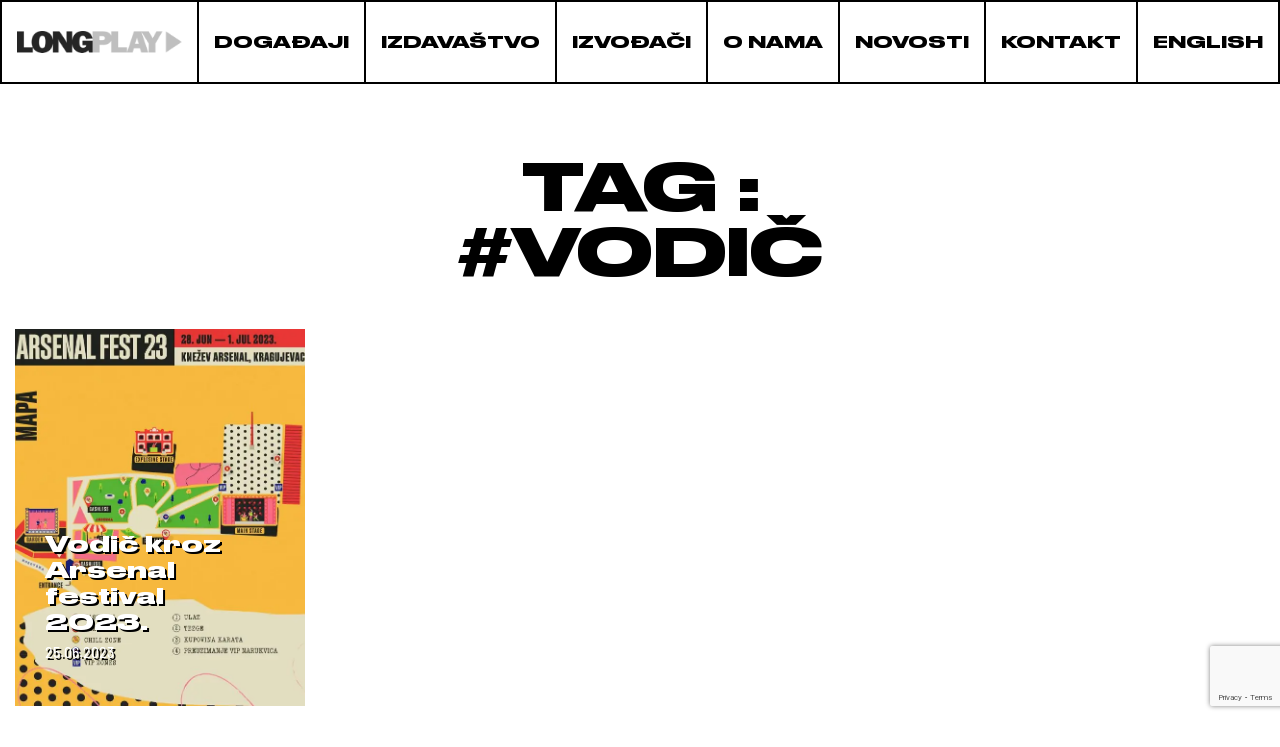

--- FILE ---
content_type: text/html; charset=UTF-8
request_url: https://longplay.rs/tag/vodic/
body_size: 9127
content:
<!DOCTYPE html><html lang="sr-RS"><head><meta charset="UTF-8"><meta name="viewport" content="width=device-width, initial-scale=1.0"><meta name="author" content="cubes d.o.o"><meta name="keywords" content=""><meta name="theme-color" content="#fff"><link rel=" icon" type="image/x-icon" href="/favicon.ico"><meta name="apple-mobile-web-app-capable" content="yes"><meta name="apple-mobile-web-app-title" content='Long Play'><link rel="apple-touch-icon" href="/apple-icon-144x144.png"><meta name=" mobile-web-app-capable" content="yes"><meta name="application-name" content='Long Play'><link rel="icon" type="image/png" href="/apple-icon-144x144.png"><link rel="preconnect" href="https://fonts.googleapis.com"><link rel="preconnect" href="https://fonts.gstatic.com" crossorigin><link data-optimized="1" href="https://longplay.rs/wp-content/litespeed/css/900e33a7beff155c58209991e0dd197c.css?ver=d197c" rel="stylesheet"><title>vodič &#8211; Long Play</title><meta name="robots" content="index, follow, max-snippet:-1, max-image-preview:large, max-video-preview:-1"><link rel="canonical" href="https://longplay.rs/tag/vodic/"><link rel="alternate" type="application/rss+xml" title="Long Play &raquo; dovod" href="https://longplay.rs/feed/" /><link rel="alternate" type="application/rss+xml" title="Long Play &raquo; dovod komentara" href="https://longplay.rs/comments/feed/" /><link rel="alternate" type="application/rss+xml" title="Long Play &raquo; dovod oznake vodič" href="https://longplay.rs/tag/vodic/feed/" /><style id='wp-img-auto-sizes-contain-inline-css' type='text/css'>img:is([sizes=auto i],[sizes^="auto," i]){contain-intrinsic-size:3000px 1500px}</style><link data-optimized="1" rel='stylesheet' id='blog-css' href='https://longplay.rs/wp-content/litespeed/css/8bdb321bb961f63b3bfb1ad4e77f4a7c.css?ver=e4859' type='text/css' media='all' /><link data-optimized="1" rel='stylesheet' id='develop-css' href='https://longplay.rs/wp-content/litespeed/css/e677fd1c4fdf7869b21c15ea2aca5be7.css?ver=23b87' type='text/css' media='all' /><link data-optimized="1" rel='stylesheet' id='style-css' href='https://longplay.rs/wp-content/litespeed/css/0d76158ad091f712e039c3b999475faa.css?ver=8276b' type='text/css' media='all' /><style id='wp-emoji-styles-inline-css' type='text/css'>img.wp-smiley,img.emoji{display:inline!important;border:none!important;box-shadow:none!important;height:1em!important;width:1em!important;margin:0 0.07em!important;vertical-align:-0.1em!important;background:none!important;padding:0!important}</style><link data-optimized="1" rel='stylesheet' id='wp-block-library-css' href='https://longplay.rs/wp-content/litespeed/css/2f729dffafd0b5b3642318165d3d0665.css?ver=bf2b1' type='text/css' media='all' /><style id='global-styles-inline-css' type='text/css'>:root{--wp--preset--aspect-ratio--square:1;--wp--preset--aspect-ratio--4-3:4/3;--wp--preset--aspect-ratio--3-4:3/4;--wp--preset--aspect-ratio--3-2:3/2;--wp--preset--aspect-ratio--2-3:2/3;--wp--preset--aspect-ratio--16-9:16/9;--wp--preset--aspect-ratio--9-16:9/16;--wp--preset--color--black:#000000;--wp--preset--color--cyan-bluish-gray:#abb8c3;--wp--preset--color--white:#ffffff;--wp--preset--color--pale-pink:#f78da7;--wp--preset--color--vivid-red:#cf2e2e;--wp--preset--color--luminous-vivid-orange:#ff6900;--wp--preset--color--luminous-vivid-amber:#fcb900;--wp--preset--color--light-green-cyan:#7bdcb5;--wp--preset--color--vivid-green-cyan:#00d084;--wp--preset--color--pale-cyan-blue:#8ed1fc;--wp--preset--color--vivid-cyan-blue:#0693e3;--wp--preset--color--vivid-purple:#9b51e0;--wp--preset--gradient--vivid-cyan-blue-to-vivid-purple:linear-gradient(135deg,rgb(6,147,227) 0%,rgb(155,81,224) 100%);--wp--preset--gradient--light-green-cyan-to-vivid-green-cyan:linear-gradient(135deg,rgb(122,220,180) 0%,rgb(0,208,130) 100%);--wp--preset--gradient--luminous-vivid-amber-to-luminous-vivid-orange:linear-gradient(135deg,rgb(252,185,0) 0%,rgb(255,105,0) 100%);--wp--preset--gradient--luminous-vivid-orange-to-vivid-red:linear-gradient(135deg,rgb(255,105,0) 0%,rgb(207,46,46) 100%);--wp--preset--gradient--very-light-gray-to-cyan-bluish-gray:linear-gradient(135deg,rgb(238,238,238) 0%,rgb(169,184,195) 100%);--wp--preset--gradient--cool-to-warm-spectrum:linear-gradient(135deg,rgb(74,234,220) 0%,rgb(151,120,209) 20%,rgb(207,42,186) 40%,rgb(238,44,130) 60%,rgb(251,105,98) 80%,rgb(254,248,76) 100%);--wp--preset--gradient--blush-light-purple:linear-gradient(135deg,rgb(255,206,236) 0%,rgb(152,150,240) 100%);--wp--preset--gradient--blush-bordeaux:linear-gradient(135deg,rgb(254,205,165) 0%,rgb(254,45,45) 50%,rgb(107,0,62) 100%);--wp--preset--gradient--luminous-dusk:linear-gradient(135deg,rgb(255,203,112) 0%,rgb(199,81,192) 50%,rgb(65,88,208) 100%);--wp--preset--gradient--pale-ocean:linear-gradient(135deg,rgb(255,245,203) 0%,rgb(182,227,212) 50%,rgb(51,167,181) 100%);--wp--preset--gradient--electric-grass:linear-gradient(135deg,rgb(202,248,128) 0%,rgb(113,206,126) 100%);--wp--preset--gradient--midnight:linear-gradient(135deg,rgb(2,3,129) 0%,rgb(40,116,252) 100%);--wp--preset--font-size--small:13px;--wp--preset--font-size--medium:20px;--wp--preset--font-size--large:36px;--wp--preset--font-size--x-large:42px;--wp--preset--spacing--20:0.44rem;--wp--preset--spacing--30:0.67rem;--wp--preset--spacing--40:1rem;--wp--preset--spacing--50:1.5rem;--wp--preset--spacing--60:2.25rem;--wp--preset--spacing--70:3.38rem;--wp--preset--spacing--80:5.06rem;--wp--preset--shadow--natural:6px 6px 9px rgba(0, 0, 0, 0.2);--wp--preset--shadow--deep:12px 12px 50px rgba(0, 0, 0, 0.4);--wp--preset--shadow--sharp:6px 6px 0px rgba(0, 0, 0, 0.2);--wp--preset--shadow--outlined:6px 6px 0px -3px rgb(255, 255, 255), 6px 6px rgb(0, 0, 0);--wp--preset--shadow--crisp:6px 6px 0px rgb(0, 0, 0)}:where(.is-layout-flex){gap:.5em}:where(.is-layout-grid){gap:.5em}body .is-layout-flex{display:flex}.is-layout-flex{flex-wrap:wrap;align-items:center}.is-layout-flex>:is(*,div){margin:0}body .is-layout-grid{display:grid}.is-layout-grid>:is(*,div){margin:0}:where(.wp-block-columns.is-layout-flex){gap:2em}:where(.wp-block-columns.is-layout-grid){gap:2em}:where(.wp-block-post-template.is-layout-flex){gap:1.25em}:where(.wp-block-post-template.is-layout-grid){gap:1.25em}.has-black-color{color:var(--wp--preset--color--black)!important}.has-cyan-bluish-gray-color{color:var(--wp--preset--color--cyan-bluish-gray)!important}.has-white-color{color:var(--wp--preset--color--white)!important}.has-pale-pink-color{color:var(--wp--preset--color--pale-pink)!important}.has-vivid-red-color{color:var(--wp--preset--color--vivid-red)!important}.has-luminous-vivid-orange-color{color:var(--wp--preset--color--luminous-vivid-orange)!important}.has-luminous-vivid-amber-color{color:var(--wp--preset--color--luminous-vivid-amber)!important}.has-light-green-cyan-color{color:var(--wp--preset--color--light-green-cyan)!important}.has-vivid-green-cyan-color{color:var(--wp--preset--color--vivid-green-cyan)!important}.has-pale-cyan-blue-color{color:var(--wp--preset--color--pale-cyan-blue)!important}.has-vivid-cyan-blue-color{color:var(--wp--preset--color--vivid-cyan-blue)!important}.has-vivid-purple-color{color:var(--wp--preset--color--vivid-purple)!important}.has-black-background-color{background-color:var(--wp--preset--color--black)!important}.has-cyan-bluish-gray-background-color{background-color:var(--wp--preset--color--cyan-bluish-gray)!important}.has-white-background-color{background-color:var(--wp--preset--color--white)!important}.has-pale-pink-background-color{background-color:var(--wp--preset--color--pale-pink)!important}.has-vivid-red-background-color{background-color:var(--wp--preset--color--vivid-red)!important}.has-luminous-vivid-orange-background-color{background-color:var(--wp--preset--color--luminous-vivid-orange)!important}.has-luminous-vivid-amber-background-color{background-color:var(--wp--preset--color--luminous-vivid-amber)!important}.has-light-green-cyan-background-color{background-color:var(--wp--preset--color--light-green-cyan)!important}.has-vivid-green-cyan-background-color{background-color:var(--wp--preset--color--vivid-green-cyan)!important}.has-pale-cyan-blue-background-color{background-color:var(--wp--preset--color--pale-cyan-blue)!important}.has-vivid-cyan-blue-background-color{background-color:var(--wp--preset--color--vivid-cyan-blue)!important}.has-vivid-purple-background-color{background-color:var(--wp--preset--color--vivid-purple)!important}.has-black-border-color{border-color:var(--wp--preset--color--black)!important}.has-cyan-bluish-gray-border-color{border-color:var(--wp--preset--color--cyan-bluish-gray)!important}.has-white-border-color{border-color:var(--wp--preset--color--white)!important}.has-pale-pink-border-color{border-color:var(--wp--preset--color--pale-pink)!important}.has-vivid-red-border-color{border-color:var(--wp--preset--color--vivid-red)!important}.has-luminous-vivid-orange-border-color{border-color:var(--wp--preset--color--luminous-vivid-orange)!important}.has-luminous-vivid-amber-border-color{border-color:var(--wp--preset--color--luminous-vivid-amber)!important}.has-light-green-cyan-border-color{border-color:var(--wp--preset--color--light-green-cyan)!important}.has-vivid-green-cyan-border-color{border-color:var(--wp--preset--color--vivid-green-cyan)!important}.has-pale-cyan-blue-border-color{border-color:var(--wp--preset--color--pale-cyan-blue)!important}.has-vivid-cyan-blue-border-color{border-color:var(--wp--preset--color--vivid-cyan-blue)!important}.has-vivid-purple-border-color{border-color:var(--wp--preset--color--vivid-purple)!important}.has-vivid-cyan-blue-to-vivid-purple-gradient-background{background:var(--wp--preset--gradient--vivid-cyan-blue-to-vivid-purple)!important}.has-light-green-cyan-to-vivid-green-cyan-gradient-background{background:var(--wp--preset--gradient--light-green-cyan-to-vivid-green-cyan)!important}.has-luminous-vivid-amber-to-luminous-vivid-orange-gradient-background{background:var(--wp--preset--gradient--luminous-vivid-amber-to-luminous-vivid-orange)!important}.has-luminous-vivid-orange-to-vivid-red-gradient-background{background:var(--wp--preset--gradient--luminous-vivid-orange-to-vivid-red)!important}.has-very-light-gray-to-cyan-bluish-gray-gradient-background{background:var(--wp--preset--gradient--very-light-gray-to-cyan-bluish-gray)!important}.has-cool-to-warm-spectrum-gradient-background{background:var(--wp--preset--gradient--cool-to-warm-spectrum)!important}.has-blush-light-purple-gradient-background{background:var(--wp--preset--gradient--blush-light-purple)!important}.has-blush-bordeaux-gradient-background{background:var(--wp--preset--gradient--blush-bordeaux)!important}.has-luminous-dusk-gradient-background{background:var(--wp--preset--gradient--luminous-dusk)!important}.has-pale-ocean-gradient-background{background:var(--wp--preset--gradient--pale-ocean)!important}.has-electric-grass-gradient-background{background:var(--wp--preset--gradient--electric-grass)!important}.has-midnight-gradient-background{background:var(--wp--preset--gradient--midnight)!important}.has-small-font-size{font-size:var(--wp--preset--font-size--small)!important}.has-medium-font-size{font-size:var(--wp--preset--font-size--medium)!important}.has-large-font-size{font-size:var(--wp--preset--font-size--large)!important}.has-x-large-font-size{font-size:var(--wp--preset--font-size--x-large)!important}</style><style id='classic-theme-styles-inline-css' type='text/css'>/*! This file is auto-generated */
.wp-block-button__link{color:#fff;background-color:#32373c;border-radius:9999px;box-shadow:none;text-decoration:none;padding:calc(.667em + 2px) calc(1.333em + 2px);font-size:1.125em}.wp-block-file__button{background:#32373c;color:#fff;text-decoration:none}</style><link rel="https://api.w.org/" href="https://longplay.rs/wp-json/" /><link rel="alternate" title="JSON" type="application/json" href="https://longplay.rs/wp-json/wp/v2/tags/109" /><link rel="EditURI" type="application/rsd+xml" title="RSD" href="https://longplay.rs/xmlrpc.php?rsd" /><meta name="generator" content="WordPress 6.9" /> <script>document.createElement("picture");if(!window.HTMLPictureElement&&document.addEventListener){window.addEventListener("DOMContentLoaded",function(){var s=document.createElement("script");s.src="https://longplay.rs/wp-content/plugins/webp-express/js/picturefill.min.js";document.body.appendChild(s)})}</script> <script src="https://www.google.com/recaptcha/api.js?render=6LdxAVspAAAAAI8kR5mzc7zbNT3G9k6IoSF7A65W"></script> <script>grecaptcha.ready(function(){grecaptcha.execute('6LdxAVspAAAAAI8kR5mzc7zbNT3G9k6IoSF7A65W',{action:''}).then(function(token){if($('.contact-form').length){$('.contact-form').prepend('<input type="hidden" name="g-recaptcha-response" value="'+token+'">')}})})</script>  <script async 
src="https://www.googletagmanager.com/gtag/js?id=UA-155137950-1"></script> <script>window.dataLayer=window.dataLayer||[];function 
gtag(){dataLayer.push(arguments);}gtag('js',new 
Date());gtag('config','UA-155137950-1');</script> </head><body><div class="se-pre-con"></div><header><div class="header-wrapper">
<a class="logo" href="https://longplay.rs" aria-label="logo" data-no-lazy="1">
<img src="https://longplay.rs/wp-content/themes/cubestheme/frontend/img/logo.png" alt="logo" width="211" height="29" data-no-lazy="1">
</a><div class="toggler-menu">
<span></span>
<span></span>
<span></span></div><div class="mobile-menu-wrapper"><nav class="mobile-menu">
<span class="mobile-close">
<svg width="36" height="36" class="mobile-close-icon" alt="close-icon">
<use xlink:href='https://longplay.rs/wp-content/themes/cubestheme/frontend/fontawesome/solid.svg#xmark'></use>
</svg>
</span><ul class="nav-menu"><li class="nav-item">
<a href="https://longplay.rs/" class="nav-link ">Naslovna </a></li><li class="nav-item">
<a href="https://longplay.rs/dogadjaji/" class="nav-link ">Događaji </a></li><li class="nav-item">
<a href="https://longplay.rs/izdavastvo/" class="nav-link ">Izdavaštvo </a></li><li class="nav-item">
<a href="https://longplay.rs/izvodjaci/" class="nav-link ">Izvođači </a></li><li class="nav-item">
<a href="https://longplay.rs/o-nama/" class="nav-link ">O nama </a></li><li class="nav-item">
<a href="https://longplay.rs/novosti/" class="nav-link ">Novosti </a></li><li class="nav-item">
<a href="https://longplay.rs/kontakt/" class="nav-link ">Kontakt </a></li><li class="nav-item">
<a href="https://longplay.rs/english/" class="nav-link ">English </a></li></ul><div class="social-menu">
<a aria-label="facebook" class="social-menu-item" href="https://www.facebook.com/LongPlayBeograd/" target="_blank">
<span class="social-icon">
<svg width="30" height="30" alt="social-icon">
<use xlink:href='https://longplay.rs/wp-content/themes/cubestheme/frontend/fontawesome/brands.svg#facebook-f'></use>
</svg>
</span>
<span class="social-icon-title">facebook</span>
</a>
<a aria-label="Instagram" class="social-menu-item" href="https://www.instagram.com/longplayofficial/" target="_blank">
<span class="social-icon">
<svg width="30" height="30" alt="social-icon">
<use xlink:href='https://longplay.rs/wp-content/themes/cubestheme/frontend/fontawesome/brands.svg#instagram'></use>
</svg>
</span>
<span class="social-icon-title">Instagram</span>
</a>
<a aria-label="Twitter" class="social-menu-item" href="https://twitter.com/LongPlej" target="_blank">
<span class="social-icon">
<svg width="30" height="30" alt="social-icon">
<use xlink:href='https://longplay.rs/wp-content/themes/cubestheme/frontend/fontawesome/brands.svg#twitter'></use>
</svg>
</span>
<span class="social-icon-title">Twitter</span>
</a>
<a aria-label="Youtube" class="social-menu-item" href="https://www.youtube.com/user/TVLongPlay" target="_blank">
<span class="social-icon">
<svg width="30" height="30" alt="social-icon">
<use xlink:href='https://longplay.rs/wp-content/themes/cubestheme/frontend/fontawesome/brands.svg#youtube'></use>
</svg>
</span>
<span class="social-icon-title">Youtube</span>
</a></div></nav><div class="mobile-menu-overlay"></div></div></div></header><main><section class="news-section"><div class="container-fluid"><h2 class="news-section-title section-title">Tag            :
<span class="d-block">
#vodič            </span></h2><div class="news-wrapper">
<a class="news-item" href="https://longplay.rs/novosti/vodic-kroz-arsenal-festival-2023/"><figure class="news-item-image img-placeholder">
<picture><source srcset="https://longplay.rs/wp-content/uploads/2023/06/1687603240872992.webp 1080w, https://longplay.rs/wp-content/uploads/2023/06/1687603240872992-240x300.webp 240w, https://longplay.rs/wp-content/uploads/2023/06/1687603240872992-819x1024.webp 819w, https://longplay.rs/wp-content/uploads/2023/06/1687603240872992-768x960.webp 768w, https://longplay.rs/wp-content/uploads/2023/06/1687603240872992-627x784.webp 627w" sizes="(max-width: 452px) 100vw, 452px" type="image/webp"><img data-lazyloaded="1" src="[data-uri]" width="452" height="565" data-src="https://longplay.rs/wp-content/uploads/2023/06/1687603240872992.jpg" class="attachment-news size-news wp-post-image webpexpress-processed" alt="" decoding="async" fetchpriority="high" data-srcset="https://longplay.rs/wp-content/uploads/2023/06/1687603240872992.jpg 1080w, https://longplay.rs/wp-content/uploads/2023/06/1687603240872992-240x300.jpg 240w, https://longplay.rs/wp-content/uploads/2023/06/1687603240872992-819x1024.jpg 819w, https://longplay.rs/wp-content/uploads/2023/06/1687603240872992-768x960.jpg 768w, https://longplay.rs/wp-content/uploads/2023/06/1687603240872992-627x784.jpg 627w" data-sizes="(max-width: 452px) 100vw, 452px"><noscript><img width="452" height="565" src="https://longplay.rs/wp-content/uploads/2023/06/1687603240872992.jpg" class="attachment-news size-news wp-post-image webpexpress-processed" alt="" decoding="async" fetchpriority="high" srcset="https://longplay.rs/wp-content/uploads/2023/06/1687603240872992.jpg 1080w, https://longplay.rs/wp-content/uploads/2023/06/1687603240872992-240x300.jpg 240w, https://longplay.rs/wp-content/uploads/2023/06/1687603240872992-819x1024.jpg 819w, https://longplay.rs/wp-content/uploads/2023/06/1687603240872992-768x960.jpg 768w, https://longplay.rs/wp-content/uploads/2023/06/1687603240872992-627x784.jpg 627w" sizes="(max-width: 452px) 100vw, 452px"></noscript></picture><div class="news-item-content"><h3 class="news-item-title">Vodič kroz Arsenal festival 2023.</h3><p class="news-item-date">25.06.2023</p></div><div class="news-item-overlay"></div></figure>
</a></div></div></section><section class="pagination-section"></section></main><footer><div class="footer-wrapper">
<a class="footer-logo" href="https://longplay.rs" aria-label="logo">
<img data-lazyloaded="1" src="[data-uri]" data-src="https://longplay.rs/wp-content/themes/cubestheme/frontend/img/footer-logo.png" alt="logo" width='205' height="103"><noscript><img src="https://longplay.rs/wp-content/themes/cubestheme/frontend/img/footer-logo.png" alt="logo" width='205' height="103"></noscript>
</a><div class="footer-menus-wrapper"><div class="social-menu">
<a aria-label="facebook" class="social-menu-item" href="https://www.facebook.com/LongPlayBeograd/" target="_blank">
<span class="social-icon">
<svg width="20" height="20" alt="social-icon">
<use xlink:href='https://longplay.rs/wp-content/themes/cubestheme/frontend/fontawesome/brands.svg#facebook-f'></use>
</svg>
</span>
<span class="social-icon-title">facebook</span>
</a>
<a aria-label="Instagram" class="social-menu-item" href="https://www.instagram.com/longplayofficial/" target="_blank">
<span class="social-icon">
<svg width="20" height="20" alt="social-icon">
<use xlink:href='https://longplay.rs/wp-content/themes/cubestheme/frontend/fontawesome/brands.svg#instagram'></use>
</svg>
</span>
<span class="social-icon-title">instagram</span>
</a>
<a aria-label="Twitter" class="social-menu-item" href="https://twitter.com/LongPlej" target="_blank">
<span class="social-icon">
<svg xmlns="http://www.w3.org/2000/svg" width="20px" viewBox="0 0 512 512">
<path d="M389.2 48h70.6L305.6 224.2 487 464H345L233.7 318.6 106.5 464H35.8L200.7 275.5 26.8 48H172.4L272.9 180.9 389.2 48zM364.4 421.8h39.1L151.1 88h-42L364.4 421.8z"/>
</svg>
</span>
<span class="social-icon-title">twitter</span>
</a>
<a aria-label="Youtube" class="social-menu-item" href="https://www.youtube.com/user/TVLongPlay" target="_blank">
<span class="social-icon">
<svg width="20" height="20" alt="social-icon">
<use xlink:href='https://longplay.rs/wp-content/themes/cubestheme/frontend/fontawesome/brands.svg#youtube'></use>
</svg>
</span>
<span class="social-icon-title">youtube</span>
</a></div><div class="footer-menu-wrapper"><div class="footer-menu">
<a class="footer-menu-item" href="https://longplay.rs/politika-privatnosti/">Politika privatnosti</a>
<a class="footer-menu-item" href="https://longplay.rs/uslovi-koriscenja/">Uslovi korišćenja</a></div><p class="footer-copyright">
&copy; 2026 <a href="https://longplay.rs" target="_blank">Long Play</a> | Powered by <a href="https://cubes.rs/" target="_blank">Cubes</a></p></div></div></div></footer> <script type="speculationrules">{"prefetch":[{"source":"document","where":{"and":[{"href_matches":"/*"},{"not":{"href_matches":["/wp-*.php","/wp-admin/*","/wp-content/uploads/*","/wp-content/*","/wp-content/plugins/*","/wp-content/themes/cubestheme/*","/*\\?(.+)"]}},{"not":{"selector_matches":"a[rel~=\"nofollow\"]"}},{"not":{"selector_matches":".no-prefetch, .no-prefetch a"}}]},"eagerness":"conservative"}]}</script> <script type="text/javascript" src="https://longplay.rs/wp-content/themes/cubestheme/frontend/js/jquery.min.js?ver=3.4.1" id="jQuery-js"></script> <script data-optimized="1" type="text/javascript" src="https://longplay.rs/wp-content/litespeed/js/61793055a4698e43494a10350a87903d.js?ver=10bc1" id="owlcarousel-js"></script> <script data-optimized="1" type="text/javascript" src="https://longplay.rs/wp-content/litespeed/js/c7935bc19fab805669078dfb68033c5e.js?ver=7af32" id="swiper-js"></script> <script data-optimized="1" type="text/javascript" src="https://longplay.rs/wp-content/litespeed/js/8121cf5a7826216479eb9dd8d0c41e35.js?ver=a7e1c" id="fancybox-js"></script> <script data-optimized="1" type="text/javascript" src="https://longplay.rs/wp-content/litespeed/js/3e78f61b68c576448ad2be038a2bf2d1.js?ver=97930" id="validate-js"></script> <script data-optimized="1" type="text/javascript" src="https://longplay.rs/wp-content/litespeed/js/8b28f2b3a9d9b84514afa163015fcce3.js?ver=55645" id="messages-js"></script> <script data-optimized="1" type="text/javascript" src="https://longplay.rs/wp-content/litespeed/js/4333a87151c7de91e300e4e8809f0ab5.js?ver=52302" id="main-js"></script> <script id="wp-emoji-settings" type="application/json">{"baseUrl":"https://s.w.org/images/core/emoji/17.0.2/72x72/","ext":".png","svgUrl":"https://s.w.org/images/core/emoji/17.0.2/svg/","svgExt":".svg","source":{"concatemoji":"https://longplay.rs/wp-includes/js/wp-emoji-release.min.js?ver=6.9"}}</script> <script type="module">/*  */
/*! This file is auto-generated */
const a=JSON.parse(document.getElementById("wp-emoji-settings").textContent),o=(window._wpemojiSettings=a,"wpEmojiSettingsSupports"),s=["flag","emoji"];function i(e){try{var t={supportTests:e,timestamp:(new Date).valueOf()};sessionStorage.setItem(o,JSON.stringify(t))}catch(e){}}function c(e,t,n){e.clearRect(0,0,e.canvas.width,e.canvas.height),e.fillText(t,0,0);t=new Uint32Array(e.getImageData(0,0,e.canvas.width,e.canvas.height).data);e.clearRect(0,0,e.canvas.width,e.canvas.height),e.fillText(n,0,0);const a=new Uint32Array(e.getImageData(0,0,e.canvas.width,e.canvas.height).data);return t.every((e,t)=>e===a[t])}function p(e,t){e.clearRect(0,0,e.canvas.width,e.canvas.height),e.fillText(t,0,0);var n=e.getImageData(16,16,1,1);for(let e=0;e<n.data.length;e++)if(0!==n.data[e])return!1;return!0}function u(e,t,n,a){switch(t){case"flag":return n(e,"\ud83c\udff3\ufe0f\u200d\u26a7\ufe0f","\ud83c\udff3\ufe0f\u200b\u26a7\ufe0f")?!1:!n(e,"\ud83c\udde8\ud83c\uddf6","\ud83c\udde8\u200b\ud83c\uddf6")&&!n(e,"\ud83c\udff4\udb40\udc67\udb40\udc62\udb40\udc65\udb40\udc6e\udb40\udc67\udb40\udc7f","\ud83c\udff4\u200b\udb40\udc67\u200b\udb40\udc62\u200b\udb40\udc65\u200b\udb40\udc6e\u200b\udb40\udc67\u200b\udb40\udc7f");case"emoji":return!a(e,"\ud83e\u1fac8")}return!1}function f(e,t,n,a){let r;const o=(r="undefined"!=typeof WorkerGlobalScope&&self instanceof WorkerGlobalScope?new OffscreenCanvas(300,150):document.createElement("canvas")).getContext("2d",{willReadFrequently:!0}),s=(o.textBaseline="top",o.font="600 32px Arial",{});return e.forEach(e=>{s[e]=t(o,e,n,a)}),s}function r(e){var t=document.createElement("script");t.src=e,t.defer=!0,document.head.appendChild(t)}a.supports={everything:!0,everythingExceptFlag:!0},new Promise(t=>{let n=function(){try{var e=JSON.parse(sessionStorage.getItem(o));if("object"==typeof e&&"number"==typeof e.timestamp&&(new Date).valueOf()<e.timestamp+604800&&"object"==typeof e.supportTests)return e.supportTests}catch(e){}return null}();if(!n){if("undefined"!=typeof Worker&&"undefined"!=typeof OffscreenCanvas&&"undefined"!=typeof URL&&URL.createObjectURL&&"undefined"!=typeof Blob)try{var e="postMessage("+f.toString()+"("+[JSON.stringify(s),u.toString(),c.toString(),p.toString()].join(",")+"));",a=new Blob([e],{type:"text/javascript"});const r=new Worker(URL.createObjectURL(a),{name:"wpTestEmojiSupports"});return void(r.onmessage=e=>{i(n=e.data),r.terminate(),t(n)})}catch(e){}i(n=f(s,u,c,p))}t(n)}).then(e=>{for(const n in e)a.supports[n]=e[n],a.supports.everything=a.supports.everything&&a.supports[n],"flag"!==n&&(a.supports.everythingExceptFlag=a.supports.everythingExceptFlag&&a.supports[n]);var t;a.supports.everythingExceptFlag=a.supports.everythingExceptFlag&&!a.supports.flag,a.supports.everything||((t=a.source||{}).concatemoji?r(t.concatemoji):t.wpemoji&&t.twemoji&&(r(t.twemoji),r(t.wpemoji)))});
//# sourceURL=https://longplay.rs/wp-includes/js/wp-emoji-loader.min.js
/*  */</script> <script data-no-optimize="1">window.lazyLoadOptions=Object.assign({},{threshold:300},window.lazyLoadOptions||{});!function(t,e){"object"==typeof exports&&"undefined"!=typeof module?module.exports=e():"function"==typeof define&&define.amd?define(e):(t="undefined"!=typeof globalThis?globalThis:t||self).LazyLoad=e()}(this,function(){"use strict";function e(){return(e=Object.assign||function(t){for(var e=1;e<arguments.length;e++){var n,a=arguments[e];for(n in a)Object.prototype.hasOwnProperty.call(a,n)&&(t[n]=a[n])}return t}).apply(this,arguments)}function o(t){return e({},at,t)}function l(t,e){return t.getAttribute(gt+e)}function c(t){return l(t,vt)}function s(t,e){return function(t,e,n){e=gt+e;null!==n?t.setAttribute(e,n):t.removeAttribute(e)}(t,vt,e)}function i(t){return s(t,null),0}function r(t){return null===c(t)}function u(t){return c(t)===_t}function d(t,e,n,a){t&&(void 0===a?void 0===n?t(e):t(e,n):t(e,n,a))}function f(t,e){et?t.classList.add(e):t.className+=(t.className?" ":"")+e}function _(t,e){et?t.classList.remove(e):t.className=t.className.replace(new RegExp("(^|\\s+)"+e+"(\\s+|$)")," ").replace(/^\s+/,"").replace(/\s+$/,"")}function g(t){return t.llTempImage}function v(t,e){!e||(e=e._observer)&&e.unobserve(t)}function b(t,e){t&&(t.loadingCount+=e)}function p(t,e){t&&(t.toLoadCount=e)}function n(t){for(var e,n=[],a=0;e=t.children[a];a+=1)"SOURCE"===e.tagName&&n.push(e);return n}function h(t,e){(t=t.parentNode)&&"PICTURE"===t.tagName&&n(t).forEach(e)}function a(t,e){n(t).forEach(e)}function m(t){return!!t[lt]}function E(t){return t[lt]}function I(t){return delete t[lt]}function y(e,t){var n;m(e)||(n={},t.forEach(function(t){n[t]=e.getAttribute(t)}),e[lt]=n)}function L(a,t){var o;m(a)&&(o=E(a),t.forEach(function(t){var e,n;e=a,(t=o[n=t])?e.setAttribute(n,t):e.removeAttribute(n)}))}function k(t,e,n){f(t,e.class_loading),s(t,st),n&&(b(n,1),d(e.callback_loading,t,n))}function A(t,e,n){n&&t.setAttribute(e,n)}function O(t,e){A(t,rt,l(t,e.data_sizes)),A(t,it,l(t,e.data_srcset)),A(t,ot,l(t,e.data_src))}function w(t,e,n){var a=l(t,e.data_bg_multi),o=l(t,e.data_bg_multi_hidpi);(a=nt&&o?o:a)&&(t.style.backgroundImage=a,n=n,f(t=t,(e=e).class_applied),s(t,dt),n&&(e.unobserve_completed&&v(t,e),d(e.callback_applied,t,n)))}function x(t,e){!e||0<e.loadingCount||0<e.toLoadCount||d(t.callback_finish,e)}function M(t,e,n){t.addEventListener(e,n),t.llEvLisnrs[e]=n}function N(t){return!!t.llEvLisnrs}function z(t){if(N(t)){var e,n,a=t.llEvLisnrs;for(e in a){var o=a[e];n=e,o=o,t.removeEventListener(n,o)}delete t.llEvLisnrs}}function C(t,e,n){var a;delete t.llTempImage,b(n,-1),(a=n)&&--a.toLoadCount,_(t,e.class_loading),e.unobserve_completed&&v(t,n)}function R(i,r,c){var l=g(i)||i;N(l)||function(t,e,n){N(t)||(t.llEvLisnrs={});var a="VIDEO"===t.tagName?"loadeddata":"load";M(t,a,e),M(t,"error",n)}(l,function(t){var e,n,a,o;n=r,a=c,o=u(e=i),C(e,n,a),f(e,n.class_loaded),s(e,ut),d(n.callback_loaded,e,a),o||x(n,a),z(l)},function(t){var e,n,a,o;n=r,a=c,o=u(e=i),C(e,n,a),f(e,n.class_error),s(e,ft),d(n.callback_error,e,a),o||x(n,a),z(l)})}function T(t,e,n){var a,o,i,r,c;t.llTempImage=document.createElement("IMG"),R(t,e,n),m(c=t)||(c[lt]={backgroundImage:c.style.backgroundImage}),i=n,r=l(a=t,(o=e).data_bg),c=l(a,o.data_bg_hidpi),(r=nt&&c?c:r)&&(a.style.backgroundImage='url("'.concat(r,'")'),g(a).setAttribute(ot,r),k(a,o,i)),w(t,e,n)}function G(t,e,n){var a;R(t,e,n),a=e,e=n,(t=Et[(n=t).tagName])&&(t(n,a),k(n,a,e))}function D(t,e,n){var a;a=t,(-1<It.indexOf(a.tagName)?G:T)(t,e,n)}function S(t,e,n){var a;t.setAttribute("loading","lazy"),R(t,e,n),a=e,(e=Et[(n=t).tagName])&&e(n,a),s(t,_t)}function V(t){t.removeAttribute(ot),t.removeAttribute(it),t.removeAttribute(rt)}function j(t){h(t,function(t){L(t,mt)}),L(t,mt)}function F(t){var e;(e=yt[t.tagName])?e(t):m(e=t)&&(t=E(e),e.style.backgroundImage=t.backgroundImage)}function P(t,e){var n;F(t),n=e,r(e=t)||u(e)||(_(e,n.class_entered),_(e,n.class_exited),_(e,n.class_applied),_(e,n.class_loading),_(e,n.class_loaded),_(e,n.class_error)),i(t),I(t)}function U(t,e,n,a){var o;n.cancel_on_exit&&(c(t)!==st||"IMG"===t.tagName&&(z(t),h(o=t,function(t){V(t)}),V(o),j(t),_(t,n.class_loading),b(a,-1),i(t),d(n.callback_cancel,t,e,a)))}function $(t,e,n,a){var o,i,r=(i=t,0<=bt.indexOf(c(i)));s(t,"entered"),f(t,n.class_entered),_(t,n.class_exited),o=t,i=a,n.unobserve_entered&&v(o,i),d(n.callback_enter,t,e,a),r||D(t,n,a)}function q(t){return t.use_native&&"loading"in HTMLImageElement.prototype}function H(t,o,i){t.forEach(function(t){return(a=t).isIntersecting||0<a.intersectionRatio?$(t.target,t,o,i):(e=t.target,n=t,a=o,t=i,void(r(e)||(f(e,a.class_exited),U(e,n,a,t),d(a.callback_exit,e,n,t))));var e,n,a})}function B(e,n){var t;tt&&!q(e)&&(n._observer=new IntersectionObserver(function(t){H(t,e,n)},{root:(t=e).container===document?null:t.container,rootMargin:t.thresholds||t.threshold+"px"}))}function J(t){return Array.prototype.slice.call(t)}function K(t){return t.container.querySelectorAll(t.elements_selector)}function Q(t){return c(t)===ft}function W(t,e){return e=t||K(e),J(e).filter(r)}function X(e,t){var n;(n=K(e),J(n).filter(Q)).forEach(function(t){_(t,e.class_error),i(t)}),t.update()}function t(t,e){var n,a,t=o(t);this._settings=t,this.loadingCount=0,B(t,this),n=t,a=this,Y&&window.addEventListener("online",function(){X(n,a)}),this.update(e)}var Y="undefined"!=typeof window,Z=Y&&!("onscroll"in window)||"undefined"!=typeof navigator&&/(gle|ing|ro)bot|crawl|spider/i.test(navigator.userAgent),tt=Y&&"IntersectionObserver"in window,et=Y&&"classList"in document.createElement("p"),nt=Y&&1<window.devicePixelRatio,at={elements_selector:".lazy",container:Z||Y?document:null,threshold:300,thresholds:null,data_src:"src",data_srcset:"srcset",data_sizes:"sizes",data_bg:"bg",data_bg_hidpi:"bg-hidpi",data_bg_multi:"bg-multi",data_bg_multi_hidpi:"bg-multi-hidpi",data_poster:"poster",class_applied:"applied",class_loading:"litespeed-loading",class_loaded:"litespeed-loaded",class_error:"error",class_entered:"entered",class_exited:"exited",unobserve_completed:!0,unobserve_entered:!1,cancel_on_exit:!0,callback_enter:null,callback_exit:null,callback_applied:null,callback_loading:null,callback_loaded:null,callback_error:null,callback_finish:null,callback_cancel:null,use_native:!1},ot="src",it="srcset",rt="sizes",ct="poster",lt="llOriginalAttrs",st="loading",ut="loaded",dt="applied",ft="error",_t="native",gt="data-",vt="ll-status",bt=[st,ut,dt,ft],pt=[ot],ht=[ot,ct],mt=[ot,it,rt],Et={IMG:function(t,e){h(t,function(t){y(t,mt),O(t,e)}),y(t,mt),O(t,e)},IFRAME:function(t,e){y(t,pt),A(t,ot,l(t,e.data_src))},VIDEO:function(t,e){a(t,function(t){y(t,pt),A(t,ot,l(t,e.data_src))}),y(t,ht),A(t,ct,l(t,e.data_poster)),A(t,ot,l(t,e.data_src)),t.load()}},It=["IMG","IFRAME","VIDEO"],yt={IMG:j,IFRAME:function(t){L(t,pt)},VIDEO:function(t){a(t,function(t){L(t,pt)}),L(t,ht),t.load()}},Lt=["IMG","IFRAME","VIDEO"];return t.prototype={update:function(t){var e,n,a,o=this._settings,i=W(t,o);{if(p(this,i.length),!Z&&tt)return q(o)?(e=o,n=this,i.forEach(function(t){-1!==Lt.indexOf(t.tagName)&&S(t,e,n)}),void p(n,0)):(t=this._observer,o=i,t.disconnect(),a=t,void o.forEach(function(t){a.observe(t)}));this.loadAll(i)}},destroy:function(){this._observer&&this._observer.disconnect(),K(this._settings).forEach(function(t){I(t)}),delete this._observer,delete this._settings,delete this.loadingCount,delete this.toLoadCount},loadAll:function(t){var e=this,n=this._settings;W(t,n).forEach(function(t){v(t,e),D(t,n,e)})},restoreAll:function(){var e=this._settings;K(e).forEach(function(t){P(t,e)})}},t.load=function(t,e){e=o(e);D(t,e)},t.resetStatus=function(t){i(t)},t}),function(t,e){"use strict";function n(){e.body.classList.add("litespeed_lazyloaded")}function a(){console.log("[LiteSpeed] Start Lazy Load"),o=new LazyLoad(Object.assign({},t.lazyLoadOptions||{},{elements_selector:"[data-lazyloaded]",callback_finish:n})),i=function(){o.update()},t.MutationObserver&&new MutationObserver(i).observe(e.documentElement,{childList:!0,subtree:!0,attributes:!0})}var o,i;t.addEventListener?t.addEventListener("load",a,!1):t.attachEvent("onload",a)}(window,document);</script></body></html>
<!-- Page optimized by LiteSpeed Cache @2026-01-27 03:49:41 -->

<!-- Page cached by LiteSpeed Cache 7.7 on 2026-01-27 03:49:41 -->

--- FILE ---
content_type: text/html; charset=utf-8
request_url: https://www.google.com/recaptcha/api2/anchor?ar=1&k=6LdxAVspAAAAAI8kR5mzc7zbNT3G9k6IoSF7A65W&co=aHR0cHM6Ly9sb25ncGxheS5yczo0NDM.&hl=en&v=N67nZn4AqZkNcbeMu4prBgzg&size=invisible&anchor-ms=20000&execute-ms=30000&cb=xuh026y9go0g
body_size: 48655
content:
<!DOCTYPE HTML><html dir="ltr" lang="en"><head><meta http-equiv="Content-Type" content="text/html; charset=UTF-8">
<meta http-equiv="X-UA-Compatible" content="IE=edge">
<title>reCAPTCHA</title>
<style type="text/css">
/* cyrillic-ext */
@font-face {
  font-family: 'Roboto';
  font-style: normal;
  font-weight: 400;
  font-stretch: 100%;
  src: url(//fonts.gstatic.com/s/roboto/v48/KFO7CnqEu92Fr1ME7kSn66aGLdTylUAMa3GUBHMdazTgWw.woff2) format('woff2');
  unicode-range: U+0460-052F, U+1C80-1C8A, U+20B4, U+2DE0-2DFF, U+A640-A69F, U+FE2E-FE2F;
}
/* cyrillic */
@font-face {
  font-family: 'Roboto';
  font-style: normal;
  font-weight: 400;
  font-stretch: 100%;
  src: url(//fonts.gstatic.com/s/roboto/v48/KFO7CnqEu92Fr1ME7kSn66aGLdTylUAMa3iUBHMdazTgWw.woff2) format('woff2');
  unicode-range: U+0301, U+0400-045F, U+0490-0491, U+04B0-04B1, U+2116;
}
/* greek-ext */
@font-face {
  font-family: 'Roboto';
  font-style: normal;
  font-weight: 400;
  font-stretch: 100%;
  src: url(//fonts.gstatic.com/s/roboto/v48/KFO7CnqEu92Fr1ME7kSn66aGLdTylUAMa3CUBHMdazTgWw.woff2) format('woff2');
  unicode-range: U+1F00-1FFF;
}
/* greek */
@font-face {
  font-family: 'Roboto';
  font-style: normal;
  font-weight: 400;
  font-stretch: 100%;
  src: url(//fonts.gstatic.com/s/roboto/v48/KFO7CnqEu92Fr1ME7kSn66aGLdTylUAMa3-UBHMdazTgWw.woff2) format('woff2');
  unicode-range: U+0370-0377, U+037A-037F, U+0384-038A, U+038C, U+038E-03A1, U+03A3-03FF;
}
/* math */
@font-face {
  font-family: 'Roboto';
  font-style: normal;
  font-weight: 400;
  font-stretch: 100%;
  src: url(//fonts.gstatic.com/s/roboto/v48/KFO7CnqEu92Fr1ME7kSn66aGLdTylUAMawCUBHMdazTgWw.woff2) format('woff2');
  unicode-range: U+0302-0303, U+0305, U+0307-0308, U+0310, U+0312, U+0315, U+031A, U+0326-0327, U+032C, U+032F-0330, U+0332-0333, U+0338, U+033A, U+0346, U+034D, U+0391-03A1, U+03A3-03A9, U+03B1-03C9, U+03D1, U+03D5-03D6, U+03F0-03F1, U+03F4-03F5, U+2016-2017, U+2034-2038, U+203C, U+2040, U+2043, U+2047, U+2050, U+2057, U+205F, U+2070-2071, U+2074-208E, U+2090-209C, U+20D0-20DC, U+20E1, U+20E5-20EF, U+2100-2112, U+2114-2115, U+2117-2121, U+2123-214F, U+2190, U+2192, U+2194-21AE, U+21B0-21E5, U+21F1-21F2, U+21F4-2211, U+2213-2214, U+2216-22FF, U+2308-230B, U+2310, U+2319, U+231C-2321, U+2336-237A, U+237C, U+2395, U+239B-23B7, U+23D0, U+23DC-23E1, U+2474-2475, U+25AF, U+25B3, U+25B7, U+25BD, U+25C1, U+25CA, U+25CC, U+25FB, U+266D-266F, U+27C0-27FF, U+2900-2AFF, U+2B0E-2B11, U+2B30-2B4C, U+2BFE, U+3030, U+FF5B, U+FF5D, U+1D400-1D7FF, U+1EE00-1EEFF;
}
/* symbols */
@font-face {
  font-family: 'Roboto';
  font-style: normal;
  font-weight: 400;
  font-stretch: 100%;
  src: url(//fonts.gstatic.com/s/roboto/v48/KFO7CnqEu92Fr1ME7kSn66aGLdTylUAMaxKUBHMdazTgWw.woff2) format('woff2');
  unicode-range: U+0001-000C, U+000E-001F, U+007F-009F, U+20DD-20E0, U+20E2-20E4, U+2150-218F, U+2190, U+2192, U+2194-2199, U+21AF, U+21E6-21F0, U+21F3, U+2218-2219, U+2299, U+22C4-22C6, U+2300-243F, U+2440-244A, U+2460-24FF, U+25A0-27BF, U+2800-28FF, U+2921-2922, U+2981, U+29BF, U+29EB, U+2B00-2BFF, U+4DC0-4DFF, U+FFF9-FFFB, U+10140-1018E, U+10190-1019C, U+101A0, U+101D0-101FD, U+102E0-102FB, U+10E60-10E7E, U+1D2C0-1D2D3, U+1D2E0-1D37F, U+1F000-1F0FF, U+1F100-1F1AD, U+1F1E6-1F1FF, U+1F30D-1F30F, U+1F315, U+1F31C, U+1F31E, U+1F320-1F32C, U+1F336, U+1F378, U+1F37D, U+1F382, U+1F393-1F39F, U+1F3A7-1F3A8, U+1F3AC-1F3AF, U+1F3C2, U+1F3C4-1F3C6, U+1F3CA-1F3CE, U+1F3D4-1F3E0, U+1F3ED, U+1F3F1-1F3F3, U+1F3F5-1F3F7, U+1F408, U+1F415, U+1F41F, U+1F426, U+1F43F, U+1F441-1F442, U+1F444, U+1F446-1F449, U+1F44C-1F44E, U+1F453, U+1F46A, U+1F47D, U+1F4A3, U+1F4B0, U+1F4B3, U+1F4B9, U+1F4BB, U+1F4BF, U+1F4C8-1F4CB, U+1F4D6, U+1F4DA, U+1F4DF, U+1F4E3-1F4E6, U+1F4EA-1F4ED, U+1F4F7, U+1F4F9-1F4FB, U+1F4FD-1F4FE, U+1F503, U+1F507-1F50B, U+1F50D, U+1F512-1F513, U+1F53E-1F54A, U+1F54F-1F5FA, U+1F610, U+1F650-1F67F, U+1F687, U+1F68D, U+1F691, U+1F694, U+1F698, U+1F6AD, U+1F6B2, U+1F6B9-1F6BA, U+1F6BC, U+1F6C6-1F6CF, U+1F6D3-1F6D7, U+1F6E0-1F6EA, U+1F6F0-1F6F3, U+1F6F7-1F6FC, U+1F700-1F7FF, U+1F800-1F80B, U+1F810-1F847, U+1F850-1F859, U+1F860-1F887, U+1F890-1F8AD, U+1F8B0-1F8BB, U+1F8C0-1F8C1, U+1F900-1F90B, U+1F93B, U+1F946, U+1F984, U+1F996, U+1F9E9, U+1FA00-1FA6F, U+1FA70-1FA7C, U+1FA80-1FA89, U+1FA8F-1FAC6, U+1FACE-1FADC, U+1FADF-1FAE9, U+1FAF0-1FAF8, U+1FB00-1FBFF;
}
/* vietnamese */
@font-face {
  font-family: 'Roboto';
  font-style: normal;
  font-weight: 400;
  font-stretch: 100%;
  src: url(//fonts.gstatic.com/s/roboto/v48/KFO7CnqEu92Fr1ME7kSn66aGLdTylUAMa3OUBHMdazTgWw.woff2) format('woff2');
  unicode-range: U+0102-0103, U+0110-0111, U+0128-0129, U+0168-0169, U+01A0-01A1, U+01AF-01B0, U+0300-0301, U+0303-0304, U+0308-0309, U+0323, U+0329, U+1EA0-1EF9, U+20AB;
}
/* latin-ext */
@font-face {
  font-family: 'Roboto';
  font-style: normal;
  font-weight: 400;
  font-stretch: 100%;
  src: url(//fonts.gstatic.com/s/roboto/v48/KFO7CnqEu92Fr1ME7kSn66aGLdTylUAMa3KUBHMdazTgWw.woff2) format('woff2');
  unicode-range: U+0100-02BA, U+02BD-02C5, U+02C7-02CC, U+02CE-02D7, U+02DD-02FF, U+0304, U+0308, U+0329, U+1D00-1DBF, U+1E00-1E9F, U+1EF2-1EFF, U+2020, U+20A0-20AB, U+20AD-20C0, U+2113, U+2C60-2C7F, U+A720-A7FF;
}
/* latin */
@font-face {
  font-family: 'Roboto';
  font-style: normal;
  font-weight: 400;
  font-stretch: 100%;
  src: url(//fonts.gstatic.com/s/roboto/v48/KFO7CnqEu92Fr1ME7kSn66aGLdTylUAMa3yUBHMdazQ.woff2) format('woff2');
  unicode-range: U+0000-00FF, U+0131, U+0152-0153, U+02BB-02BC, U+02C6, U+02DA, U+02DC, U+0304, U+0308, U+0329, U+2000-206F, U+20AC, U+2122, U+2191, U+2193, U+2212, U+2215, U+FEFF, U+FFFD;
}
/* cyrillic-ext */
@font-face {
  font-family: 'Roboto';
  font-style: normal;
  font-weight: 500;
  font-stretch: 100%;
  src: url(//fonts.gstatic.com/s/roboto/v48/KFO7CnqEu92Fr1ME7kSn66aGLdTylUAMa3GUBHMdazTgWw.woff2) format('woff2');
  unicode-range: U+0460-052F, U+1C80-1C8A, U+20B4, U+2DE0-2DFF, U+A640-A69F, U+FE2E-FE2F;
}
/* cyrillic */
@font-face {
  font-family: 'Roboto';
  font-style: normal;
  font-weight: 500;
  font-stretch: 100%;
  src: url(//fonts.gstatic.com/s/roboto/v48/KFO7CnqEu92Fr1ME7kSn66aGLdTylUAMa3iUBHMdazTgWw.woff2) format('woff2');
  unicode-range: U+0301, U+0400-045F, U+0490-0491, U+04B0-04B1, U+2116;
}
/* greek-ext */
@font-face {
  font-family: 'Roboto';
  font-style: normal;
  font-weight: 500;
  font-stretch: 100%;
  src: url(//fonts.gstatic.com/s/roboto/v48/KFO7CnqEu92Fr1ME7kSn66aGLdTylUAMa3CUBHMdazTgWw.woff2) format('woff2');
  unicode-range: U+1F00-1FFF;
}
/* greek */
@font-face {
  font-family: 'Roboto';
  font-style: normal;
  font-weight: 500;
  font-stretch: 100%;
  src: url(//fonts.gstatic.com/s/roboto/v48/KFO7CnqEu92Fr1ME7kSn66aGLdTylUAMa3-UBHMdazTgWw.woff2) format('woff2');
  unicode-range: U+0370-0377, U+037A-037F, U+0384-038A, U+038C, U+038E-03A1, U+03A3-03FF;
}
/* math */
@font-face {
  font-family: 'Roboto';
  font-style: normal;
  font-weight: 500;
  font-stretch: 100%;
  src: url(//fonts.gstatic.com/s/roboto/v48/KFO7CnqEu92Fr1ME7kSn66aGLdTylUAMawCUBHMdazTgWw.woff2) format('woff2');
  unicode-range: U+0302-0303, U+0305, U+0307-0308, U+0310, U+0312, U+0315, U+031A, U+0326-0327, U+032C, U+032F-0330, U+0332-0333, U+0338, U+033A, U+0346, U+034D, U+0391-03A1, U+03A3-03A9, U+03B1-03C9, U+03D1, U+03D5-03D6, U+03F0-03F1, U+03F4-03F5, U+2016-2017, U+2034-2038, U+203C, U+2040, U+2043, U+2047, U+2050, U+2057, U+205F, U+2070-2071, U+2074-208E, U+2090-209C, U+20D0-20DC, U+20E1, U+20E5-20EF, U+2100-2112, U+2114-2115, U+2117-2121, U+2123-214F, U+2190, U+2192, U+2194-21AE, U+21B0-21E5, U+21F1-21F2, U+21F4-2211, U+2213-2214, U+2216-22FF, U+2308-230B, U+2310, U+2319, U+231C-2321, U+2336-237A, U+237C, U+2395, U+239B-23B7, U+23D0, U+23DC-23E1, U+2474-2475, U+25AF, U+25B3, U+25B7, U+25BD, U+25C1, U+25CA, U+25CC, U+25FB, U+266D-266F, U+27C0-27FF, U+2900-2AFF, U+2B0E-2B11, U+2B30-2B4C, U+2BFE, U+3030, U+FF5B, U+FF5D, U+1D400-1D7FF, U+1EE00-1EEFF;
}
/* symbols */
@font-face {
  font-family: 'Roboto';
  font-style: normal;
  font-weight: 500;
  font-stretch: 100%;
  src: url(//fonts.gstatic.com/s/roboto/v48/KFO7CnqEu92Fr1ME7kSn66aGLdTylUAMaxKUBHMdazTgWw.woff2) format('woff2');
  unicode-range: U+0001-000C, U+000E-001F, U+007F-009F, U+20DD-20E0, U+20E2-20E4, U+2150-218F, U+2190, U+2192, U+2194-2199, U+21AF, U+21E6-21F0, U+21F3, U+2218-2219, U+2299, U+22C4-22C6, U+2300-243F, U+2440-244A, U+2460-24FF, U+25A0-27BF, U+2800-28FF, U+2921-2922, U+2981, U+29BF, U+29EB, U+2B00-2BFF, U+4DC0-4DFF, U+FFF9-FFFB, U+10140-1018E, U+10190-1019C, U+101A0, U+101D0-101FD, U+102E0-102FB, U+10E60-10E7E, U+1D2C0-1D2D3, U+1D2E0-1D37F, U+1F000-1F0FF, U+1F100-1F1AD, U+1F1E6-1F1FF, U+1F30D-1F30F, U+1F315, U+1F31C, U+1F31E, U+1F320-1F32C, U+1F336, U+1F378, U+1F37D, U+1F382, U+1F393-1F39F, U+1F3A7-1F3A8, U+1F3AC-1F3AF, U+1F3C2, U+1F3C4-1F3C6, U+1F3CA-1F3CE, U+1F3D4-1F3E0, U+1F3ED, U+1F3F1-1F3F3, U+1F3F5-1F3F7, U+1F408, U+1F415, U+1F41F, U+1F426, U+1F43F, U+1F441-1F442, U+1F444, U+1F446-1F449, U+1F44C-1F44E, U+1F453, U+1F46A, U+1F47D, U+1F4A3, U+1F4B0, U+1F4B3, U+1F4B9, U+1F4BB, U+1F4BF, U+1F4C8-1F4CB, U+1F4D6, U+1F4DA, U+1F4DF, U+1F4E3-1F4E6, U+1F4EA-1F4ED, U+1F4F7, U+1F4F9-1F4FB, U+1F4FD-1F4FE, U+1F503, U+1F507-1F50B, U+1F50D, U+1F512-1F513, U+1F53E-1F54A, U+1F54F-1F5FA, U+1F610, U+1F650-1F67F, U+1F687, U+1F68D, U+1F691, U+1F694, U+1F698, U+1F6AD, U+1F6B2, U+1F6B9-1F6BA, U+1F6BC, U+1F6C6-1F6CF, U+1F6D3-1F6D7, U+1F6E0-1F6EA, U+1F6F0-1F6F3, U+1F6F7-1F6FC, U+1F700-1F7FF, U+1F800-1F80B, U+1F810-1F847, U+1F850-1F859, U+1F860-1F887, U+1F890-1F8AD, U+1F8B0-1F8BB, U+1F8C0-1F8C1, U+1F900-1F90B, U+1F93B, U+1F946, U+1F984, U+1F996, U+1F9E9, U+1FA00-1FA6F, U+1FA70-1FA7C, U+1FA80-1FA89, U+1FA8F-1FAC6, U+1FACE-1FADC, U+1FADF-1FAE9, U+1FAF0-1FAF8, U+1FB00-1FBFF;
}
/* vietnamese */
@font-face {
  font-family: 'Roboto';
  font-style: normal;
  font-weight: 500;
  font-stretch: 100%;
  src: url(//fonts.gstatic.com/s/roboto/v48/KFO7CnqEu92Fr1ME7kSn66aGLdTylUAMa3OUBHMdazTgWw.woff2) format('woff2');
  unicode-range: U+0102-0103, U+0110-0111, U+0128-0129, U+0168-0169, U+01A0-01A1, U+01AF-01B0, U+0300-0301, U+0303-0304, U+0308-0309, U+0323, U+0329, U+1EA0-1EF9, U+20AB;
}
/* latin-ext */
@font-face {
  font-family: 'Roboto';
  font-style: normal;
  font-weight: 500;
  font-stretch: 100%;
  src: url(//fonts.gstatic.com/s/roboto/v48/KFO7CnqEu92Fr1ME7kSn66aGLdTylUAMa3KUBHMdazTgWw.woff2) format('woff2');
  unicode-range: U+0100-02BA, U+02BD-02C5, U+02C7-02CC, U+02CE-02D7, U+02DD-02FF, U+0304, U+0308, U+0329, U+1D00-1DBF, U+1E00-1E9F, U+1EF2-1EFF, U+2020, U+20A0-20AB, U+20AD-20C0, U+2113, U+2C60-2C7F, U+A720-A7FF;
}
/* latin */
@font-face {
  font-family: 'Roboto';
  font-style: normal;
  font-weight: 500;
  font-stretch: 100%;
  src: url(//fonts.gstatic.com/s/roboto/v48/KFO7CnqEu92Fr1ME7kSn66aGLdTylUAMa3yUBHMdazQ.woff2) format('woff2');
  unicode-range: U+0000-00FF, U+0131, U+0152-0153, U+02BB-02BC, U+02C6, U+02DA, U+02DC, U+0304, U+0308, U+0329, U+2000-206F, U+20AC, U+2122, U+2191, U+2193, U+2212, U+2215, U+FEFF, U+FFFD;
}
/* cyrillic-ext */
@font-face {
  font-family: 'Roboto';
  font-style: normal;
  font-weight: 900;
  font-stretch: 100%;
  src: url(//fonts.gstatic.com/s/roboto/v48/KFO7CnqEu92Fr1ME7kSn66aGLdTylUAMa3GUBHMdazTgWw.woff2) format('woff2');
  unicode-range: U+0460-052F, U+1C80-1C8A, U+20B4, U+2DE0-2DFF, U+A640-A69F, U+FE2E-FE2F;
}
/* cyrillic */
@font-face {
  font-family: 'Roboto';
  font-style: normal;
  font-weight: 900;
  font-stretch: 100%;
  src: url(//fonts.gstatic.com/s/roboto/v48/KFO7CnqEu92Fr1ME7kSn66aGLdTylUAMa3iUBHMdazTgWw.woff2) format('woff2');
  unicode-range: U+0301, U+0400-045F, U+0490-0491, U+04B0-04B1, U+2116;
}
/* greek-ext */
@font-face {
  font-family: 'Roboto';
  font-style: normal;
  font-weight: 900;
  font-stretch: 100%;
  src: url(//fonts.gstatic.com/s/roboto/v48/KFO7CnqEu92Fr1ME7kSn66aGLdTylUAMa3CUBHMdazTgWw.woff2) format('woff2');
  unicode-range: U+1F00-1FFF;
}
/* greek */
@font-face {
  font-family: 'Roboto';
  font-style: normal;
  font-weight: 900;
  font-stretch: 100%;
  src: url(//fonts.gstatic.com/s/roboto/v48/KFO7CnqEu92Fr1ME7kSn66aGLdTylUAMa3-UBHMdazTgWw.woff2) format('woff2');
  unicode-range: U+0370-0377, U+037A-037F, U+0384-038A, U+038C, U+038E-03A1, U+03A3-03FF;
}
/* math */
@font-face {
  font-family: 'Roboto';
  font-style: normal;
  font-weight: 900;
  font-stretch: 100%;
  src: url(//fonts.gstatic.com/s/roboto/v48/KFO7CnqEu92Fr1ME7kSn66aGLdTylUAMawCUBHMdazTgWw.woff2) format('woff2');
  unicode-range: U+0302-0303, U+0305, U+0307-0308, U+0310, U+0312, U+0315, U+031A, U+0326-0327, U+032C, U+032F-0330, U+0332-0333, U+0338, U+033A, U+0346, U+034D, U+0391-03A1, U+03A3-03A9, U+03B1-03C9, U+03D1, U+03D5-03D6, U+03F0-03F1, U+03F4-03F5, U+2016-2017, U+2034-2038, U+203C, U+2040, U+2043, U+2047, U+2050, U+2057, U+205F, U+2070-2071, U+2074-208E, U+2090-209C, U+20D0-20DC, U+20E1, U+20E5-20EF, U+2100-2112, U+2114-2115, U+2117-2121, U+2123-214F, U+2190, U+2192, U+2194-21AE, U+21B0-21E5, U+21F1-21F2, U+21F4-2211, U+2213-2214, U+2216-22FF, U+2308-230B, U+2310, U+2319, U+231C-2321, U+2336-237A, U+237C, U+2395, U+239B-23B7, U+23D0, U+23DC-23E1, U+2474-2475, U+25AF, U+25B3, U+25B7, U+25BD, U+25C1, U+25CA, U+25CC, U+25FB, U+266D-266F, U+27C0-27FF, U+2900-2AFF, U+2B0E-2B11, U+2B30-2B4C, U+2BFE, U+3030, U+FF5B, U+FF5D, U+1D400-1D7FF, U+1EE00-1EEFF;
}
/* symbols */
@font-face {
  font-family: 'Roboto';
  font-style: normal;
  font-weight: 900;
  font-stretch: 100%;
  src: url(//fonts.gstatic.com/s/roboto/v48/KFO7CnqEu92Fr1ME7kSn66aGLdTylUAMaxKUBHMdazTgWw.woff2) format('woff2');
  unicode-range: U+0001-000C, U+000E-001F, U+007F-009F, U+20DD-20E0, U+20E2-20E4, U+2150-218F, U+2190, U+2192, U+2194-2199, U+21AF, U+21E6-21F0, U+21F3, U+2218-2219, U+2299, U+22C4-22C6, U+2300-243F, U+2440-244A, U+2460-24FF, U+25A0-27BF, U+2800-28FF, U+2921-2922, U+2981, U+29BF, U+29EB, U+2B00-2BFF, U+4DC0-4DFF, U+FFF9-FFFB, U+10140-1018E, U+10190-1019C, U+101A0, U+101D0-101FD, U+102E0-102FB, U+10E60-10E7E, U+1D2C0-1D2D3, U+1D2E0-1D37F, U+1F000-1F0FF, U+1F100-1F1AD, U+1F1E6-1F1FF, U+1F30D-1F30F, U+1F315, U+1F31C, U+1F31E, U+1F320-1F32C, U+1F336, U+1F378, U+1F37D, U+1F382, U+1F393-1F39F, U+1F3A7-1F3A8, U+1F3AC-1F3AF, U+1F3C2, U+1F3C4-1F3C6, U+1F3CA-1F3CE, U+1F3D4-1F3E0, U+1F3ED, U+1F3F1-1F3F3, U+1F3F5-1F3F7, U+1F408, U+1F415, U+1F41F, U+1F426, U+1F43F, U+1F441-1F442, U+1F444, U+1F446-1F449, U+1F44C-1F44E, U+1F453, U+1F46A, U+1F47D, U+1F4A3, U+1F4B0, U+1F4B3, U+1F4B9, U+1F4BB, U+1F4BF, U+1F4C8-1F4CB, U+1F4D6, U+1F4DA, U+1F4DF, U+1F4E3-1F4E6, U+1F4EA-1F4ED, U+1F4F7, U+1F4F9-1F4FB, U+1F4FD-1F4FE, U+1F503, U+1F507-1F50B, U+1F50D, U+1F512-1F513, U+1F53E-1F54A, U+1F54F-1F5FA, U+1F610, U+1F650-1F67F, U+1F687, U+1F68D, U+1F691, U+1F694, U+1F698, U+1F6AD, U+1F6B2, U+1F6B9-1F6BA, U+1F6BC, U+1F6C6-1F6CF, U+1F6D3-1F6D7, U+1F6E0-1F6EA, U+1F6F0-1F6F3, U+1F6F7-1F6FC, U+1F700-1F7FF, U+1F800-1F80B, U+1F810-1F847, U+1F850-1F859, U+1F860-1F887, U+1F890-1F8AD, U+1F8B0-1F8BB, U+1F8C0-1F8C1, U+1F900-1F90B, U+1F93B, U+1F946, U+1F984, U+1F996, U+1F9E9, U+1FA00-1FA6F, U+1FA70-1FA7C, U+1FA80-1FA89, U+1FA8F-1FAC6, U+1FACE-1FADC, U+1FADF-1FAE9, U+1FAF0-1FAF8, U+1FB00-1FBFF;
}
/* vietnamese */
@font-face {
  font-family: 'Roboto';
  font-style: normal;
  font-weight: 900;
  font-stretch: 100%;
  src: url(//fonts.gstatic.com/s/roboto/v48/KFO7CnqEu92Fr1ME7kSn66aGLdTylUAMa3OUBHMdazTgWw.woff2) format('woff2');
  unicode-range: U+0102-0103, U+0110-0111, U+0128-0129, U+0168-0169, U+01A0-01A1, U+01AF-01B0, U+0300-0301, U+0303-0304, U+0308-0309, U+0323, U+0329, U+1EA0-1EF9, U+20AB;
}
/* latin-ext */
@font-face {
  font-family: 'Roboto';
  font-style: normal;
  font-weight: 900;
  font-stretch: 100%;
  src: url(//fonts.gstatic.com/s/roboto/v48/KFO7CnqEu92Fr1ME7kSn66aGLdTylUAMa3KUBHMdazTgWw.woff2) format('woff2');
  unicode-range: U+0100-02BA, U+02BD-02C5, U+02C7-02CC, U+02CE-02D7, U+02DD-02FF, U+0304, U+0308, U+0329, U+1D00-1DBF, U+1E00-1E9F, U+1EF2-1EFF, U+2020, U+20A0-20AB, U+20AD-20C0, U+2113, U+2C60-2C7F, U+A720-A7FF;
}
/* latin */
@font-face {
  font-family: 'Roboto';
  font-style: normal;
  font-weight: 900;
  font-stretch: 100%;
  src: url(//fonts.gstatic.com/s/roboto/v48/KFO7CnqEu92Fr1ME7kSn66aGLdTylUAMa3yUBHMdazQ.woff2) format('woff2');
  unicode-range: U+0000-00FF, U+0131, U+0152-0153, U+02BB-02BC, U+02C6, U+02DA, U+02DC, U+0304, U+0308, U+0329, U+2000-206F, U+20AC, U+2122, U+2191, U+2193, U+2212, U+2215, U+FEFF, U+FFFD;
}

</style>
<link rel="stylesheet" type="text/css" href="https://www.gstatic.com/recaptcha/releases/N67nZn4AqZkNcbeMu4prBgzg/styles__ltr.css">
<script nonce="Mnn7uq9n28df03BFtqQC4g" type="text/javascript">window['__recaptcha_api'] = 'https://www.google.com/recaptcha/api2/';</script>
<script type="text/javascript" src="https://www.gstatic.com/recaptcha/releases/N67nZn4AqZkNcbeMu4prBgzg/recaptcha__en.js" nonce="Mnn7uq9n28df03BFtqQC4g">
      
    </script></head>
<body><div id="rc-anchor-alert" class="rc-anchor-alert"></div>
<input type="hidden" id="recaptcha-token" value="[base64]">
<script type="text/javascript" nonce="Mnn7uq9n28df03BFtqQC4g">
      recaptcha.anchor.Main.init("[\x22ainput\x22,[\x22bgdata\x22,\x22\x22,\[base64]/[base64]/[base64]/ZyhXLGgpOnEoW04sMjEsbF0sVywwKSxoKSxmYWxzZSxmYWxzZSl9Y2F0Y2goayl7RygzNTgsVyk/[base64]/[base64]/[base64]/[base64]/[base64]/[base64]/[base64]/bmV3IEJbT10oRFswXSk6dz09Mj9uZXcgQltPXShEWzBdLERbMV0pOnc9PTM/bmV3IEJbT10oRFswXSxEWzFdLERbMl0pOnc9PTQ/[base64]/[base64]/[base64]/[base64]/[base64]\\u003d\x22,\[base64]\\u003d\\u003d\x22,\[base64]/[base64]/[base64]/LcK/wrnDncO4wrjCmMK+LwjDlVzDrsOTHcOIw7hsfVs6YRPDtVpxwpTDhWpwScOHwozCicOzUDsRwokmwp/[base64]/CkFzDsCslwqc3w6LChcKZdV3Ds8OjG1XDkMOnRMK4VynCqhlrw5tbwq7CrAEUCcOYExx3wrArUcKvwqzDpELClm/DnBnCoMOnwr/[base64]/[base64]/[base64]/[base64]/Dsio1w4gHbMOmXMO1VEgGwrsME8KGKkTDqcKgLBLDsMKBAcOGVWvCmgZbMhzCtTzCi1FALsOOf0p4w53CjxTCsMO/wrZcw7xmwpbDl8OUw4EBMGnDo8KRwrXDjWPDucKqTsKBw5DDuXjCi0rDv8Kyw5PCtxpoAsK6CH/CowXDnMOcw7bCljAwVnDCqmTCr8O/U8KXwr/[base64]/Du1NgYTEzwprDksKhNsOafcKMe8KWw6HDtGnCvHjDncKaZGxTRQrDqBJXOsKpXwdjP8KYMcKObUkvMiAoesKlw7AKw6tWw4PCnsKrZcOAwoktw4vDok9Yw7RBUMKfwo01f1IXw64kcsOMw7V2F8KPw6TDkcOIw74Bwr0XwpZ7X1ZANsOVw7cZHMKEwofDpsKFw7Z/fsKiCSUqwowkWsOnw7TDrXAZwpDDq3sKwoEbw6/DtcO6wqPDs8Kjw5jDmnBMw4LCr3gJMT/ChsKIw687Hm1qF0/CpTDCuyhRwrN5wp7Dt1YiwpTCgRjDlFDDkcK0QgbDm2jCngwVcUjCicKMZREXw7PDrwnCmSvDgEJKw57DlsOewp/[base64]/DkMOCw5gxw6rDgMKwLMK2w7rDtcO7dBx5w4zChkPDhWDCr2vCkyvCmE3ChGw9V1ogwq4Zw4XDt3FqwrzCvsO9wpvDsMKlwo8Twqt6GcOmwoACEF8ww6FRNMO0w7s4w5QHJmEJw4wkdAvCu8K4PiZUwrrDjyLDpcK+wr7CpsK/woDDqMKhHMKeasKZwq0VKyhCagjClsKRacOzTcO0CMKqwojChQPClCjDnQ9CR3hJNMK2cQDCqwTDplPDmsOkMcO7DMOpwrxJC1DDpsOjw4nDp8KYNcKqwrhSw7jDoEbCpgRXOG8jwo/DrcOGwq7CtMKuwoQDw7NsOMK8HlnCnsK0w4k0wrDDj2fChlYPw47DnXJDe8K/w7XCjHBMwpsiMcKsw5UIKS17YApzY8K2QWUyWsOdw5oPaFtyw4V8woDDlcKIRsOIw4bDjTPDuMKHS8K7wpIVaMK+wpp8wpFLVcKcfcO/aU/CvGTDvgHCisKJRMOUwrlEUMKqw7I4Y8OgLMOfbSHDj8OeLzHChzPDgcKETSTCtn5pwo0qwrHCg8O0FRjDvsKew6tQw7zCgV/DlRTCq8KqLSEXc8KfNcKDwqbDpsKNV8OhdTc3HSQVwrXCrGLCn8OWwrXCnsOXbMKPESfCvh9BwpzCtcKfwqnDg8KeAArCnlUZw4HCsMKFw4VQeyPCtH0rw4RUwpDDngR/[base64]/CmcOhwpB5Fxp7XcOQdsO8w6BhXy8gwrY9w57DtMO8w7wIwoXDkDFowr/CmWUwwpTDscOFLyHDicOVwpJWwqPDrDPCkknDkcKww6dywrnCnW3DuMO0w7IpX8OVVWjDnMKww55ZKcKfAsK/w5F6w7YKMsOswrBNw44GDjDCrh8xwqYxVwvChQ1XAQHCpjjCjlMVwq0fw4fCmWUdXcO7dMKSAV3CksOjwqrCpWpEwo/Dj8OuLcKsCcOEfwYcwqvDqMKIIcKVw5ECwrY7wrTDkTzCoU87PAEyUMK2w4QoMMOew7bCqsOZw7F+enRPwrHCvVjCuMKwfgZUIVbDpzzDhQ8PWX5Ow6DDp1NWUcK2ZsKMeSvCs8KNwqnDhBvDh8KZLlTCnMO7wqt3w4oRfRV4TTXDkMOxFMOCW0x/PcO/w61mwpDDmBDCmlFjwpHCpcKMH8OICifDuC9yw7gGwrLDg8KWDEXCoV5cCsOHw7DCqcOwa8OLw4HCkHnDrS4VccOOQyt2UcKyKsK6wpwnw4AxwoHCvsKpw6PDnlQiw4bCunglT8KiwoYZDcKuEUAvXMOmw6/DlMOMw7nCt2fCg8KswonCpFjDrX7DhifDvcKMPEXDnTrCvA/DkDk8wpYtwqQ1wrXDng1EwqDCs1gMw67DqyzCpXHCtiLDq8KCw7o9w4zDvMKpN0/CpnDDvkRdFEPCu8KCwpTCssOWIcKvw48DwqPDgToJw5/[base64]/CjcKyVcOZOMOUN09zw6dZXlMmw6nDssO4wr0jWsO7BMOYc8O2wpvDn1LDiiU5w5fCrMOqw7TDsSTCiGYAw4oYY2bCqnFvSMObwolzw6XDmcKbRQgHHcOzCsOtw4rChMK9w4jDsMO1KSPDlcO5RMKWwrXDvxLCvsK2PEpVwrIJwrzDv8O/wr8uFsK6blnDl8Kjw7fCqlrDscOtScOJwohxFQB9UDkrBTxAw6XDs8K+QQlYwqDDkmobwpFuScKkw4XCjsKZwpfCrWUfOApLdnVzIGpww4bDtDxOJcKjw54Xw5rDqw1ydcOkFsKZe8K6wrXDisOzWmBXFDvChH9vF8KOAznCqX08wrbDuMKGaMOnw7jCsljCtsK6w7R/[base64]/DvsOAXhV/FcKfw5TCg2drw5nDgcObwprCukh6DsK1SSsxSj8sw7o3TVheVMKww5l+M2l5b0nDmsO/wqvChsKkw4BlcRRkwqzClSTCvjHCm8OWw6YTScOiE1pAw58aEMOQwpsHAMOPwo4FwqPDmA/ChcKHN8KBYcKFDMKkR8Kxf8Kkwrw+FybDnVTDjVsEwoR3w5EcK2xnT8KNLsOnL8OiTsK6dsOGwqHCsEHCmcKfw64iTsO2acKlwo4Sd8KmasOKw67DsQEXw4IVYRPCgMK9ScObT8O7w6pqw5fCkcOXByZBYsKIBcO/XcKRBAJUOMKVw6TCr0nDisO+wp8hEsKZEUcvTMOqw4zCmcOPUMKmwoYZAcOTwpEZUGLClmnDtsOzw49pfMKMw7g9PAFFwoYgDMOfK8OFw6oNU8KTPSlTw4/[base64]/[base64]/woHDnEF5XcOyw7JBwrXDiyoow5TDlMKJw4vDscKow4dGw6jClMOdwqN/Dh95KUs6XFbCrD9sJ2sBIhwPwqdvw6BvXMOyw6oPFD3DnMOeO8KZwpcXwp48w6/Cn8OqYy9sdXnDp0sbwpnDogMCwoDDusOfVsKoLSXDr8OOXHLCrHMsIx/Dk8K5w7NrbsOEwosIw4BMwrBxw6fDgsKPfcOSwpALw7t2csOqJMKhw6/DmcKyJkR/w7rCok0bXk1XTcKRchlQwqfCpnbChh8lZMOQZ8O7Qj7CiFfDs8Oxw5LCnsOLw64kPn/CvxdewrR3STcpHsKUIG9YD13CvhhLYXd8YH9lWGYiH03DuxEPZsOww6h6w6LDpMOCFsOlwqctwr13LFrCjMOmw4AcNijCvyxLwpzDrMK5IcO9wqZTNsKlwrnDv8OAw73DsnrCuMKXw4h1QE/DhMORSMKGAcK+TQxINj9GGBzCiMK0w4fCiBrDosKGwoNNdMK+wqECMcKdaMOqCMKhPkzDqxjDhsKSMjDDncKlFBUJEMKKcDZkS8OrBibDoMKqwpUgw7jCoMKOwpArwpwswo3DpFDCnETCrMKXJ8KJChDDl8KqIm3CjcKcMcOow4M5w6xEd1gxw6oEG1/Cg8Kww7rDglphwoJUd8OWH8OPK8KCwr8+C05dw4TDg8KqIcK5w73CicOzMUtMT8Kgw7zDscK7w5TCgMK6M3fCh8KTw5/Co1fDpwfDhwoXf2fDg8OowqQeAsKDw5BzH8OrXsOsw4M3VG3CrTvCuWfDi3jDu8OwHxXDvgshw7/Dgh/CkcO2L3hiw7zCnMOtwr8swrB5V215S0R3IsKywrxzw78lwq/DjSxrw69Zw75pwpsKwrzCi8KmFcO8G2saLsKCwrBqG8Kfw4XDmsObw5t6bsOuwqdpan59S8KkSBrCt8O3woxTw4d8w7bCusOrHMKuSlzDu8OBwqsgOMOMQipXOsKiR0kgDVFdUMK0al/CmgzDmlpTCAPCnmAMw69Kw5UbwonCgcKjwrfDvMKsP8KJbXfCqn/[base64]/wqZ5E8KJbMKGwpVOwqfDql9cwoJLworDlsK7w6PCswplw5PCrMOPCMK0w57CjcO8w4ABTBETDMOGTMO8IywNwpY9O8OqwrXDqSA1B13CucKNwoZAHsKQVGbDrcKSMkZ/wrNww6TDnUTClGRrCxrDlMO+KsKdwqs7ZBJmFAA6asKxw6ZNC8OcMsKeGBFEw6nDtcOfwpAHFk7CsRHCvcKBADFjbsKvDAXCrVDCn0dGZBE3w5jCqcKGwovCs37Dp8Kvwq4YP8O7w43Cm17ClsK/b8KEwoU2HMKZwq3Dn3XDugDCtsO2wrHCpzXDkcKsZcOEw5nCjXMUF8K2wqNNR8OufmhBbcK2w4Qrwp9jw7PDvSYmwrrDsCtDbXR4HMOwCHBCIFvDpgNkXwxyAxIVeBXDnSjDvSHCiizDsMKUbh3DhA3DsnJnw63ChQICwrUaw67Ds0/Dgn9kbE3CinIgwo/DgXjDlcOUbkbDjXJawrpSKkfDmsKaw6lTw5fCjCg0Cik8wqsQbcO4MXrCrsOow7A6MsKkR8K/[base64]/wqVyw4/ClWU8w6d0w4oVWcKBwrvDt8OMLcKtwo3DkirDosK6wpnCh8OsfyvCosOTw7QVw5lbw6gkw5kewqLDklfCm8Kcw6PDj8K+w4jDssODw7Y0wqjDgiLDml45worDjQ3CqcOMPC1qeCrDuHbCinwSB11Gw7TClsKXw73DicKGLMOiLzstwoVJw7dmw4/[base64]/CvCMFXVk3w6jCpAYfwp/Cs8ODw6dMKMODw7l4w6PChsK4wr9iwr0XHCJHecKjwrRywr1ZGAvDtsKJOgAPw7UQKG3CrMOBwpZtUsKYw7fDtjIjwo9Ow5nCjFHDmmZhw47DrRo0J2RvXlBiUsOQwowUw51sAMOKwrRxwppOT17CrMKYw7Iaw69mC8OXw5/DsDMXwoPDhXPDmQFCOmoVw50AXsKrEcK5w5ggw74pLsKPw5/ConzCsBLCqcO3w5nChMOpagLDuy3CqH1twqwEw7VMNQQ+wqXDpMKNIHJ2eMOEw5x/Lk45wpRNFBbCu0N3UcOdwockwpZbO8K8ZcKPUDsZw4vCnRp5KRF/fsOfw6AXNcKaw4bDpW4nwqPDksO2w5NRw7pEwpDCkMKKwr7CkMOdM2/Du8KPwqt9wr1Ew7R0wq8gPMKYVsO2w6o5w4gdNC3Dm2bCvsKPUsO5KTM7wqoaQsK/[base64]/CqsKEwo8Hw45LClZMAypyfXlcw4BOwpzCiMKcwo3Duz7DlMKsw7rDmHV4w4lcw6JYw6jDvDjDqsKxw6LCvsOOw6LCmgIjVMKFV8Kew4ZQecK6w6fDrMONOcK9VcKdwqbCiHIkw79ww4bDu8KAbMOBHX/[base64]/ClsKCw4InwoJUDMOnYMKqw7bCq8KPBlPChsOVWsOUQiU4FMOWUQ5XNcOTw5Qkw7XDik3DmTfCuy81M0UWaMOSwojDvcKAP1bDqsKoF8OhO8OHwr/[base64]/Ci8Omw6jCpGhNPCPCul3CnsOAwozDli3Ch2DClcKgdmXDnU7DtQPDtXrDth3DucKOwphFSsKZJGDDrH9cKgbCr8K0w6c/[base64]/w4Uuw5EFw5kGwoJewqV6KcOWG8K5I8KOTsK7w5kqT8OAdsKPw7jCkBXCksOQUFXCnsOow4RjwqA9R2NkCC/Dt2RWw57CmsOoYBkFw5XCnTPDnAk/VsOWdm90XjsyZMKQfRRGJsOcc8OWWnzCm8KPN3/[base64]/CuyFlf8KNMMOWOzMTw7xAwpbDpsOkbcOPw77Dq8KQYMOTecOQYsKbwrDCi3XDugleYT8fw4jCkcKTK8O8w6HCo8O0KQ4MZV8PGMO/SUrDssOxL0bCtzUpVsKowpLDucO9w45oesOiL8K/wpZBw6IiOA/CmsOlw7jCusKeSWoNw5ggw7rCscK6cMO5GcKvSsOYYcKdA2kFwp4zWVs6CS/DilF6w4nDsCBKwqdeBjhwT8O2J8KVwpoBKsK1FjFjwrMNRcOuw543TsOKw5Jpw68qBQbDi8OZw74/[base64]/CuVQYITJtSETDtkhQwoDClsK3YcKDw65TfcOaNMKPNcKxaAdEbTJvDQ/DnyEowphywrjDonlYLMKmw5vDp8KSA8KMw5gSDV9VasOSw5XCkATDiT/CisOyV0tkwowowrUyX8KJcjbCqMOQw7vCni3Dp0t6w5DDlkjDij7Crz5BwqrDqMOtwqYHw5QmZsKPaWPCtMKFB8OowpPDsEodwoDDvcKXLjcdB8OoO3sxScOPZ03Dt8Kxw5jDmkllGS0Kw6/CrsOGw4BuwpzDjHrCjTVtw5DDvAdSwpxSSX8BdkXDicKTwoDCqMO0w55sA2vChwFPwr9DJcKnVMKhwrXCvgsnchfDkUrDrnYLw4Uiw7/DqgcndSF1JMKIwpBgw4JhwqI6w5HDkQfCvSzCqMKaw7zDtj8HRsKlwpHDjTUIaMOpw6LDqMKVw7nDhlPConV2fcOJMsOwHMKlw5vDrcKCN0NcwqLClMOtUj0oO8K1ISnCr0wQwp16cQhyesONb0DDgE/CiMK1OMO1YVXCuUAYMcKSXcKCw5DCln5AfsOQwr7CmsKqwr3DviBXw7BYG8OJw7Y7LmnCuTlOBGBnw4oLwoY1ZsOQKBsFY8OwWRvDjnAZe8OdwrkEwqfCqsO/csKhw4bDpcKRw7UQIDPCtcK8wq/Co2HCvlUFwowPw6Iyw7rDjX/DusOAQMKsw6QgScKSVcO9w7R+X8OtwrBgw57Dr8O6w7bCvQ7CiWJMSMOPw69jKz/[base64]/w5TCsxrDtGEXwovCgMKeAMO3FsO2w6lqEsOqwqNXwoHDscKubEJEY8O4CcOhw6/DtVplw6UZwo7DrHTDmm42XMOtw5JiwrIwH3DDgsOMaEXDknxaS8K5MlvCuXrCi1XChBATG8OZG8Kaw7XDvMKKw7/Di8KGfcKvw4HCuULDl1jDqSpCwrxiw60/wqwrOMKow7HCjcOJP8K2w7jCgnHDpMO1LcOZwpDDv8O1w5LCicKyw5x4wqgrw5F/TAvCjCzDlykSXcKkD8K1T8KdwrrDnC48wq11fEzDkhFaw4RDUybDmMOawpjCuMK1w4/Dvy9bwrrCncO1DcOdwo56w4EZDMKXw7ZZO8Kvwo/[base64]/CsEhgRcKwe8K4woTDocOAQsKMPcKWL3ZPw6HCjMKYw43CqsKbZQbCvcKlw7xcesKdw5LCssOxw5J0MFbDkcKuESYHezPDn8Ofw7DCgMKdamgWK8ODG8KVwqYdwq0sYzvDj8O8wrsSwpTCkzrDvHPDuMOSacK8UDUHLMOmwoVlw6/DlijDrcOPfsOEVy7DjMKlTcKpw5Q8VysZFGdFR8OWI3/CsMOHc8Okw67Dr8OZEMOaw6BHw5LCjsKfw7glw5UlDcO2Ky5ew55DQ8Oaw6dMwoJNwrXDj8KZwqfCiQ/[base64]/CiAVhDsKda8KGLsOhecOSUcOmwpA+P1JnMBnCpcO+OCvDv8KHw7zDhx3Cn8K6w75/[base64]/Ds1JMw74mAkVoRXd/wrDCosK6Fwo/wo7CtXNZw4kwwp7CkcO/fAnDi8O0wrfDnXLDjz1zw4fCjsKzFcKCwrPCg8O+wo1vw4NKdMOiB8KEYMO7wrvCrMOww4/Di0LDuDjDkMORE8KiwrTCgMOYSMOmw7x4SyDCs0jCmVFmw6rCoxUgw4nDssKSL8KPJMO3D3rDr27Cm8K4EsOkwo9wwonCrsKUwo3DshI2HsKRBVLCmFbCgl7ChDXDhXE/woxDGsKrw7fDjMKzwqVReUfCpnBnNVvCl8OZfcKDfghAw44peMOqc8KRwqXCkcOwVg7DqsK8wq/Dnxdmw7vCg8KdFcOYbsOSQzjCgMKoMMObXwZew4cQwp3DiMOifMOGYsKfwqTCoSvCtg88w6DCmDbDkyd4wrbDtxYCw5pXWEsxw5Mtw4ZVLm/Dmh3CuMKMw6DCkD3Cs8KoG8OnBGpNGcKLe8O8woHDqzjCp8OCPcK0HQPCmcKnwq3DscK2JD/[base64]/CvMK7w5MKB0nCkWXDhwXDpzTCgwwrw4nDsWpcc30XFcKoEz9CQD7Cq8KkeVQwRsO5S8Otwo8Sw4hsC8KnRmFpwqLCncK/[base64]/Dpg4PRVtDT8OuwpTCsMOcwoAjIGXDgcKYEgAXwq48LwfDmHzCssKAYsK4Z8OzZMKSw7fClizDlU7CvMKow4t9w41dMsKGwo7CkC3DulDDkXXDrW7DmgrCkxnDgQl/BEDDhiUFNQtdK8KffzTDgcOcwpzDo8KHwr1Vw5sow5XDgE/CmT52a8KNC088aDLCisOWIybDiMOPwpvDozZkAVrCscK2wqRvTMKEwpgfwroNIMOgS0crPMOpw7VqZ1A4wqg8QcOGwocIwpNZI8OyVBTDt8KDw4slw5bCtsOkI8KwwqZqVsKAb3vDiH/ChWTDn11vw6YaRU1yCxHCnCwANsOpwrB+w5vCocKDwrHDhHNfKMKIQMOLAlBEJ8OVw5oewqrCoR5qwpAKw5BnwojCoEB1CSkrBsKnwpXCqD/CgcKXw43Cp3TCoVXDvGkkwqvDgx5TwpDDtBsiMsORCWBzPsOqYcKdJCXDsMKOMMOswr/[base64]/DlsKhY8Orwr8sGmPDrMKZekrCjcKnC3Z9UsOuL8KoQMKcw5TCoMOpw7V/bcOLGsKVw7ADL1XDpMKCawLCvjxQwp0yw4VsLVDDnGl9wp0WSh3CrCTCg8Oawpoaw6d7PsK+DcOIVsOsa8KDw7XDpcO5w6vDoWMFw4F6KEA6WggSWcKLQcKecsK2WcOWWxcBwqE+wqnCqsKHOMOefcOLwoVyH8OGwqADw67CvMO/wpQIw48Swq7Dvjs+Zi3Dj8OkRMK6wrnDmMK/AsK5PMOhcF3Cq8Kbwq/CiVNYw5fDqcKLGcOvw7sVBMOaw7/CuwpaEEMxwrUgCU7DuVYmw57CqcKkwpRrwp/[base64]/Dk0djHXx6EcKiw4jCt8OtwpXCksKSPl8QIFxJB8OAwpNlw7Z8wp7DksOtw4nCg39+w71BwrjDgsKZw6nDisKYeSAVwrBJDTg+w6zDhjZUwoxdw5/Dn8K2w6JsM28wd8Ouw7VgwrUVR21tU8Oyw4s6Tno/[base64]/CnA7CncOUFMOIw5XDrEM9DlTDqUg1AsOLRcOqW14mHmHDnU0HXmHCjSACw7hbwqXCksOZScOZwp/Cg8OhwrTCvV1xKMKLTWLCtEQbw7bCn8K0UicAe8KDwpgjw7U7CynDs8KtesKLcm3CgWrDv8Kdw79pOWQkUXNBw5hawr5xwp/DhMOYw4TClBzCtyl4YsK7w6sGAxnCpcObwqhJJSVfw6ArfMK4eCnCtAdsw4zDuxDCmUM5eXMjIiTDtisvwpTDkMOLDAlyFsKYwrlSasK4w7LDsWAaGmM+esOWSsKKwq/Dh8KNwqQJw6rDjDXDqMKPwrcVw51vwrAIQ3fCqnUiw5vCgHzDv8KJScKQwrM3wonCi8KWfMOeOcKfw5xSckDDoTl3FcOpW8O/[base64]/[base64]/w7DCjhsEIAPClWPDvMKtw7Avw4HCtcOHw77DoMKOwrF2QCs0DcKBIF8Tw5LCnMOOA8OIJsOUP8K1w7TCrgchP8OCbMO4wrFgw5/DnSrCtwfDtMK5w5zCoWxbM8OTEERDDgPClMKGwqYJw47Di8KuIVXCmxodO8Ozw79Uw6oXwoJ9wo/[base64]/[base64]/CocONH8OMw4DDtsK6wpN6w57Dswx+KG3CmXg6WwcWOFpCw7Y1MMOqw4gyABvCrk7DvsOrwqh+wrREOcKPEG/Dow4sfsKQfRxaw5LDt8OPasK0X1Byw45fA1nCiMOUQCLDmzdMwrXClcK4w6s5w73CmMKXSMOJbV7DoG3Cv8OEw6rCkEUcwoHDs8KVwonDiT41wqBQwr0NccKkM8KAw5zDuS1lw7A0wqvDgTgpw4LDscKRRjLDg8OQJsOMOwZJEW/Cu3Z9wrzCosK/dsOTwp3DlcOJFBkWw5UZwr0XacOeOMK1QBEFOMOGCnctwoI0AsO5wp3Co3k+bcKjbsOjKcKcw5Y+wogjwrfDncOvw7rCnTYSalXDrMKsw6sKw5MWNB/CiBPDj8OfJSzDhcKjwo/DvsKdw7HDtDBTUHZCw7p5wqrDmsKJwpAWGsOuwpHDgSZPwqDCvWPDmgPCicK7w6cnwpcdQ2ErwqNLR8OMwrkOQybCjD3Cpjdaw7ERw5RVS0LCpDvDrsK+w4NgNcOlw6zCssOrd3sLw70/RiUQw65OJMKsw7ZbwqpEwrJ0CcKgMcOzwrhbW2NrElLDsTpIBjTDlMKWEMOhY8O4CcKEWnUaw54/[base64]/DgfDuG7CsMK2MsKKOMKRNcKHw7vCssKxwpM+w4LCrksNw6LCkSXDrCwQw7dVC8OICGXCn8OwwpbDrsOxZ8Kaa8KREWY/w6l/wr0SDcOOwp/[base64]/CjMK9wpfCu8KJJ3F4w5AuwoXCk8OwwrsdO8OjBV7Cs8Kkwo/[base64]/CrWMTwo/DlEpOw6LCiVfCoVt7w5o3LWTCvsO3wpYEwqzDrEVND8KYJ8KzTsOlQgdlTMKzTsO4wpd3UFrCkn7ClcKIGGpbKClwwqwld8K2w4hrw67Cj0l3wrHDpCHDncKPw5DDuTzCjyDClgIiwr/[base64]/ClSzDh8OlwpgfwpzCp8KcUcKHwoF5UsKCw6TClzUDKsKJwok9w7M9wrnDvMKEwqFjNsKXXsKjwqLDjjzDiXDDhXdvdjosBmvCp8KcB8KoC09mD2TDpwVuCAQ/w60mc0zDixMeOFjCmRN7wpNewodwNcOkSsO4wq3DqcOaacK+w509OwxZZMOMwrLDqMOxw7tIw4kAwo/[base64]/BANzLwPDgxMswr3DmsKyw5jDslfDo8Kdw7ZDw7bCjcKFw5RBUsOUwqbChmHDmzrDlAdfaBPDtHUhKwAewpNTd8OGfikobivDqcKcw5lZw6kHw4/CpyDClUPDoMK1w6fCkcK/[base64]/Dk8OowrY/w5lPwqLDgcKSwpzCucO1K8KPw7/DncORwpYvdC3DlMKGw6LCosOAAD7DtcORwrXDjcKWBSzDrh5mwotRIMKFwofDm39ew70EBcOHdXt5W1FtwqzDl3wzUMO5UsKMe2U6TzlAFsOGwrPCicKjIMOVBSw6XE/CsiZLdDPCq8OAwrzCmVfCq13CsMOnw6fCoDrClUHCk8OvFsOpHMKAw5fDtMO/ZMKLOcOVw6HDg3DCpBjCggM9w6/CncOxHCdawqrCkCNzw6IwwrFiwr0vUU4owrUgwpxuXwp7bkXDoG3DgsOqWDxwwoMnag/CoFJoQ8K5N8Kww7DCqgLCh8Ktw7zCv8KsIcO/XGfDgS9fw4vCmVbDvsOaw4cfwpjDisKmICrCrhU4wqbDqj16XEjDtsOCwqUnw4XDhjhOOcKVw4ZUwq7DmsKMwrrDtHMqw6bCscO6woxswqcYLMOBw63DrcKOJMOPMsKYwrnCpcKQw59yw7bCscKJw6hce8K0Z8Ocb8Opw47CglzCscO9KATDsHDCr3Q/wrLCl8OuL8KiwpchwqhoOEQ8wpoaF8K+w6UdHUttwp4IwpfCk13Ct8KzEGNYw7fCnzR0BcOpwq/DjMO2wpHCllzDoMKybDZhwrfDs2NfPsKpwp1Aw5XDoMOrw69PwpFMwqvCr1dUSTXCksKwJQlMw5DClcK/JgZUw6jCr07CrDAHdjrCom8aExPCpFPCqhJ8Pm/CtcOMw7LCkRTChXcgH8O8wpkUI8OAw5gow7LDg8OWFCsAwoXCoXDDnEnDgk/DjBwid8KOMMOlwp15w4DDgkgrwqHCtsK4woXCqAHDv1Frej7DhcOawrwBFXtiNcKfw7jDrjPDgjJ4fVrDl8Kew7/Cm8O0dMOTw6rCsyIew5wWUlVwOnbDqsK1e8KowqQHw7LClDfCgk7DsX8LT8OCXCo5UnQicMKnGMKhw6PDuzjDmcKQwpVEw5XDuTLDs8KIe8OtE8KTM1gfLUMZw6JqZCfCl8OsS2g1wpPCsG9AQsO1JU/DkU/Di2M2KMODAyvDkMOiwoXChDM/wobDmy1QE8KSM39yA1fCisKyw6VTcT7Cj8OGwrLCuMO4w6MDwpXCvsOZw7vDk2bDj8K+w7DDgmnCm8K7w6nDjsO+N2/DlMKYDcOswp80Y8KQDMOCEcKPH2sKwqgkcMOxETLCmEPDqUbCocOyTgLChG7Ci8OFwobDh0TCoMOowpIMEV4+wrIzw6cWwpHDi8K9VsOkdcKXD07CksKgYcKFVQt/wqPDhsKRwp3Du8KhwoTDjcKIw71KwoLDssO4WcOsMMKvw5lMwrc8wpUmEUjDlcOLbMO2w5cWw7p3wqI9Nxtnw55dwrEgCcOSWAFOwq/DrcO6w7zDpsOnNwPDvwnDpArDtWbCl8KXE8OPK1fDvcO+J8KRw5h2MBzCnlrDmDnDthdZwqzDrxJAwrPDtMKGwrN1w7lRDG3Cs8KcwpcUQUI8d8O7wr7DsMKue8OSR8KUw4M2JsO3wpDDvcKsJwRxw6XCrj5tVhJ6w5bClMOFCMOPThfCk2V1woJRC1bCq8Okw4h/eiEdGcOmwoszRcKKK8Kewoxpw4B+VDjCgXd1woLCrMKVCGAlw7MIwqItDsKdw57CkFPDicKdI8OXw57CjwAwDBfDlsOkwp7CoHLCkUthw5lWI27DncOJwpwTHMOAAsKpXV9Nw77ChX89w5oDIVXDl8KfM0JNw6hyw4rDocKEw44twojDscOmUMKtwpsTfxcvJB1FfsO/[base64]/CmsKKw6kEGMOtHhIaw5FsEMKJw4Vjw5MfdcOnw5gfw6RawozCg8OpX1/CghjCgcOIw5bCpHR6KsOSw67DrgYYEWrDt3QXw4geCcOxw7tieGHDn8KKThcow6knaMOPw7jCl8KQRcKSccKzw6HDlMKWTQVpw7IdJMK+NcOFwqbDu3XCq8OAw7bClRA0X8OlIwbCgjEXwq12LSxbwrnCowlIwq7CgMKhw74PbcKtw7/DksK5GMKXw4DDlsOewpbCgDXCrllnR0zDjMKjNEJuwpDCuMKVwr1pw5fDjMOSwojCqE9CcE8LwoMUwp/CghEIw6U8w5Umw5XDlsOSdsKDcMKjwrzChcKZw4TChVF6w6zCgsOOBARdPMOYLSbCqmrCqWLCgcORVsKhw5vDksOcalTCpMKUw5ojIcK1w57Dk1nCl8KlNHLCimLCkwHDhDXDkMOBw5V9w6jCpzLDg1gYwoQOw5lOdcOdeMOYw7txwqdow6/Cp1DDvVwkw6TDphTCl1PDiWg/wp3Dv8Khw4FYTFzDvCDCv8KEw7Aaw5HDmcKxwq/[base64]/DjMO9w7rDqcOVTHITHUtLK1QAMsO8w7LDmsKywq9lLF4XBsKOwpYBYV3DvQp9U0TDpAt4HXMwwr7Dj8KtUjNXw45Gw5t/wqXDvnfCsMOlUXDCmMOxwrx5w5VGwpV+wrzCmkh1Y8KtI8Kbw6JSwos7B8O+SCQyf3nCvwbDkcO8w6jDjWxdw47Cln3Cg8KbFxfCtMO7LcOhw4AYHE3Cnl8MTGvDncKWecO1wqggwp14fSd2w7fCmMKbGMKhwqBdw4/CiMKZVcOtCR9xwrU+f8OUwp3CiwjDscOpRcO0DFjDm3ctGcOGwrwow4XDtcO8NFpmI1V/wppdw6kkVcKswpwuwqXDrhxCwqnCpgs4wq/[base64]/[base64]/[base64]/CsydVwoQOwoXDiVbDtA8Ow6tJwqbCtF/Dt8KPZ8KAw6TCpiVWwr3DmgxiYcKPWWwfwq5zw7QGwoNfwpxPQcOoIcOdesKXeMOgHsOow6vDqm/CjkrClsKrwqzDi8KtIF3DpBEMwpfCrcOIwp3DlcKGNT9Nw51rworCvG99DsOPw4DCqhYUwpZ3w4Q6VsOpwoDDrWIlfmBpCMKrLcOOwrs+HcOaWUDDjMKEIcOiP8KUwr8Af8K7RcKTw4oUFjbDp3rCghFJwpZ6VX/CvMOkU8K0w5ksWcKNCcKhLlPDqsOXVsONw5XCvcKPABxyw6pfwoTDoUltw6/DpSYNwoLCmcOgAn5MLAwAU8OfS3/CojJMcDZMIBTDkwfCtcOITjQYwp1IR8O0fsKwccOQw5F0wqPCtQJreh/[base64]/CgsKWH8KQA8KbInpFwr/CiwtZwpTDtTZbaMKbw6kqCSUiwqjDi8K5JsK0KUwTbSjCl8K9w7RmwpvDpzbCjF3CvSDDuHp2wq3DrcO7wqgVIcOow7nCnMKbw6MQVsKxwo7CksKMT8ONOMOCw71bESJGwozClmvDlMOpRMOMw4MMwrdSEMOiQ8O5wqkiw7IxSQ7DhR5ww4/Djw4Kw75bHw/DmMK2w4/CugDCrhw6OcOFZSzCv8Ogw4HCrsO+wpvCqFwCH8KvwoI0eFbCuMOmwqMqKD4+w4DCoMKgFcO8w4RfNR3CtsK+wqFlw6pPV8K/w5zDpsO8wrjDqsOjZm7DuGQBB1LDhFJIYhwmUMOSw4Y0esKEacKHZMOPw4NYdMK0wrgsGMK/dMKdVW4mw6vCgcKKd8Ocaj1CS8O+RcKowrLCtRpZQCJhwpJVwq/CrcOiw6p5M8OcPMO7w7wow4LCusOQwp5ySMOZYcOnKyPCrMK3w5w/[base64]/DscKPJMO9w6nCr8KiwoUaw5lhSVDDn8KNDzpewq3CiMOvwqXDtMKsw4N1wrfDh8O+wp5Sw6bCkMONwqXCvcOLXjAeDQnDqsK7TcKeUXPDoCcYa1/Cix01w5vCjH/DksOQwowcw7s5VkA4dsKhw4kHOXdsw7TCjjotw7XDqcO3bGZqwqg4wo7DoMO4QcK/w6PDhGoWw5zDqMOTFW/CrsKVw6/[base64]/CqTTCm8KgwpDCg8OdL8KLfz56PMKtOQ9Swqtow7vCoA9Pw5MVw7UneHjDqMKAwqE9GsKpwo/[base64]/DsDDCqsOpwrIZe8KtfcOyM8KNwrDCoMOVQWdcw6g1w6wpwrfCpXjCpcK9NcONw7/CiAslwrV5wqwwwqNcw6HCvWzDnHrCp25ww6PCpcONwpTDqUvCjMOVw6LDqQDCg0zDoDzCk8O1AFHDvhLCucOmwpXCp8OnKMKvbsO8F8ORJsKvwpfCqcKLw5bCpGJ4cyEpETNpTsKpXMOBwq7DrMOzwqdgwpbDqEoVAMKXbHNxeMODFGgVw5o/wpQxbsK/ecO7VMKkesOfH8K7w5IIcGrDucOtwrUDOMK3woFBw4DCjlnCmMO+w4vCj8KFwonDncOjw5oGwppaVcO3wphBVBfDpsKFBMOYwqIEwpbCj1/CqMKBwpnDuQTCgcKZdAsaw6jDhAtWTmJYWx0XVRBew6jCkGFDWsO4b8OvViU7W8OHw7TCg2UXbmTCrFpcZVRyVnHDniXCiwDCplnCnsKjX8OxUsKTS8O4JMOiQT8wERUkc8K0OiEvwqnCocK2acKnwqEtw6w1w6bCm8ObwpoPw4/DpkTDmMKrIcOnwplzHDo6PX/[base64]/DhghHw6xIYzfDpHvCkhw/wocXwp9vwppebXLDiMKIw6w5Ex1iU18RYFg3RcOLeycpw5xKw67ChsOywodSM1ddw78zOjp5wrvDm8OtAWzCpFdeMsKCFGtqecKYw4zDi8OFw7gIDsKTKW8hHsOZcMOvwrlhYMKFS2bDvsKtw6fClsK8PsO2THPDoMKpw7/[base64]/ChcO4woLDo8OwDEIdMSQDw5pRwqZpw6FHwpx3OUzChkzDoDrDmkF2T8KRPDgnwqkJwpjDlmPCqcOPw7N/YsOiEhLDjR3DhcK6b1HDnkTCsSpvd8OWYG4GXVzDjcO7wpsUwqtsZsOHw5jClEXDrMOew5oBwpHCsmTDlgY5PQ7CggwkXsKiaMKgNcOlL8OyGcOlF0bDkMK/YsO+w5PDvcOhIMOpw7MxHnfClizCkgTCicKZwqhbFxLCrCfCswBSw4xmw6pRw4dYb2ZywpluM8O3wpMAwqxcLALCosOkwqDCmMOYwpgmOCfDoihrE8OyTsKqw7cBwrnCvsO5CMOyw4/Cr1LCrxnCrmbCtkzDiMKiMXzDpTZlO2bCtsK4wqTDscKVwqvCm8ORwqbDhQFbTDNNw4/Dnyx0DVYPJ0cVXcOTwqDCqSMNwqnDrx9rwrx7FMKLOMObwo3Cv8OlcgHDp8KwH3RHwpHDscOOAgEDw5AndcOowpLCrsOywrEmwopzw43Cn8OPKsO0Aj8BI8Onw6MPwpTCh8O7bsOVw6bCq0DDgsOuEcKRS8Kqwqx5w6HDsmtfw6rDm8Ofw7LDsV/CrMOUNsKOAXNgPDBOWDF7w61UQcKKPMOGw4XCocOdw4/DryrDosKeAXXDpHrClMOMwrZGPhUjwp9bw7BCwo7Cv8Oyw6bDj8KIesKMI1MYw64swrNJwrgxw53DhcO9XRHCr8KBQmbCkhDDjxXDkcO5wpLClMOaTcKCacOaw4kVAMOJZcKww50vWFrDinvCjsO9w4rCmWgAIcO0w7YQRlErbQUZw6/Cv17CjnIOEwfDsmLCgcOzw4DDn8OZwoHCgSI0\x22],null,[\x22conf\x22,null,\x226LdxAVspAAAAAI8kR5mzc7zbNT3G9k6IoSF7A65W\x22,0,null,null,null,1,[21,125,63,73,95,87,41,43,42,83,102,105,109,121],[7059694,421],0,null,null,null,null,0,null,0,null,700,1,null,0,\[base64]/76lBhnEnQkZnOKMAhnM8xEZ\x22,0,0,null,null,1,null,0,0,null,null,null,0],\x22https://longplay.rs:443\x22,null,[3,1,1],null,null,null,1,3600,[\x22https://www.google.com/intl/en/policies/privacy/\x22,\x22https://www.google.com/intl/en/policies/terms/\x22],\x22Y8+CdRRIMAzWgcr/5Nsul1S0fHTlh9lb1T337+ppgL0\\u003d\x22,1,0,null,1,1769539081759,0,0,[226,212,245,197,94],null,[57,60],\x22RC-GWZqx2LFwvRkFQ\x22,null,null,null,null,null,\x220dAFcWeA5yB2jUcet_41xcgN63WIjvTLE0sj6I5W00rcgv5iTpS4qL54RzujjihkORfLSJ6iVujFmGmYBVT8uy0MZ2SyX7gAtcuA\x22,1769621881994]");
    </script></body></html>

--- FILE ---
content_type: text/css
request_url: https://longplay.rs/wp-content/litespeed/css/900e33a7beff155c58209991e0dd197c.css?ver=d197c
body_size: -451
content:
@font-face{font-family:'Barlow';font-style:normal;font-weight:400;font-display:swap;src:url(https://fonts.gstatic.com/s/barlow/v13/7cHpv4kjgoGqM7EPCw.ttf) format('truetype')}@font-face{font-family:'Barlow';font-style:normal;font-weight:500;font-display:swap;src:url(https://fonts.gstatic.com/s/barlow/v13/7cHqv4kjgoGqM7E3_-gc4A.ttf) format('truetype')}@font-face{font-family:'Barlow';font-style:normal;font-weight:600;font-display:swap;src:url(https://fonts.gstatic.com/s/barlow/v13/7cHqv4kjgoGqM7E30-8c4A.ttf) format('truetype')}@font-face{font-family:'Barlow';font-style:normal;font-weight:800;font-display:swap;src:url(https://fonts.gstatic.com/s/barlow/v13/7cHqv4kjgoGqM7E3q-0c4A.ttf) format('truetype')}@font-face{font-family:'Barlow Condensed';font-style:normal;font-weight:400;font-display:swap;src:url(https://fonts.gstatic.com/s/barlowcondensed/v13/HTx3L3I-JCGChYJ8VI-L6OO_au7B2xY.ttf) format('truetype')}@font-face{font-family:'Barlow Condensed';font-style:normal;font-weight:500;font-display:swap;src:url(https://fonts.gstatic.com/s/barlowcondensed/v13/HTxwL3I-JCGChYJ8VI-L6OO_au7B4-Lw_3E.ttf) format('truetype')}

--- FILE ---
content_type: application/x-javascript
request_url: https://longplay.rs/wp-content/litespeed/js/4333a87151c7de91e300e4e8809f0ab5.js?ver=52302
body_size: 456
content:
$(document).ready(function(){jQuery(".se-pre-con").fadeOut("slow");jQuery(document).on("load",function(){jQuery(".se-pre-con").fadeOut("slow")});$(".toggler-menu").click(function(){$(".mobile-menu-wrapper .mobile-menu-overlay").fadeIn();$(".mobile-menu-wrapper .mobile-menu").addClass("active");$("html").addClass("scroll-off")});$(".mobile-menu-wrapper .mobile-menu-overlay").click(function(){$(".mobile-menu-wrapper .mobile-menu-overlay").fadeOut();$(".mobile-menu-wrapper .mobile-menu").removeClass("active");$("html").removeClass("scroll-off")});$(".mobile-menu-wrapper .mobile-close").click(function(){$(".mobile-menu-wrapper .mobile-menu-overlay").fadeOut();$(".mobile-menu-wrapper .mobile-menu").removeClass("active");$("html").removeClass("scroll-off")});$(".mobile-menu .nav-menu").on("click",".nav-item",function(e){$(this).find(".nav-item-icon-wrapper").toggleClass("toggle");$(this).find(".submenu").slideToggle()});if($(".homepage-news-slider").length>0){const swiper=new Swiper(".homepage-news-slider",{scrollbar:{el:".swiper-scrollbar",draggable:!0,freeMode:!0,},breakpoints:{360:{spaceBetween:12,slidesPerView:1.1,},576:{spaceBetween:15,slidesPerView:2.1,},768:{slidesPerView:2.3,spaceBetween:15,},992:{slidesPerView:3.1,spaceBetween:20,},1260:{slidesPerView:4,spaceBetween:27,},},})}
if($(".lead-slider").length>0){let owl=$(".lead-slider");owl.owlCarousel({loop:!0,dots:!1,mouseDrag:!0,touchDrag:!0,nav:!0,items:1,slideTransition:'cubic-bezier(.21,.39,.46,1.22)',smartSpeed:800,responsive:{576:{items:1.4,center:!0,},},});owl.on("changed.owl.carousel",function(property){var current=property.item.index;var background=$(property.target).find(".owl-item").eq(current).find(".lead-slider-item").data("background-color");$(".homepage-lead").css("background-image",`url(${background})`);$(property.target).find(".owl-item").eq(current).find(".slider-item-image").css('transition','0.4s linear');console.log(background)});$(".slider-next").click(function(){owl.trigger("next.owl.carousel")});$(".slider-prev").click(function(){owl.trigger("prev.owl.carousel")})}
if($(".about-represents-slider").length>0){$(".about-represents-slider").owlCarousel({loop:!0,dots:!1,mouseDrag:!0,touchDrag:!0,nav:!0,navText:['<img src="/wp-content/themes/cubestheme/frontend/img/arrow-backward.svg">','<img src="/wp-content/themes/cubestheme/frontend/img/arrow-forward.svg">',],responsive:{0:{items:1.5,margin:10,},576:{items:2.5,margin:10,},992:{margin:15,items:1.2,},},})}
if($(".reviews-slider").length>0){$(".reviews-slider").owlCarousel({loop:!0,dots:!1,mouseDrag:!0,touchDrag:!0,nav:!0,navText:['<img src="./img/arrow-backward.svg">','<img src="./img/arrow-forward.svg">',],responsive:{0:{items:1.1,margin:10,},576:{items:1.5,margin:12,},768:{items:2.2,margin:15,},992:{margin:20,items:2.5,},1265:{margin:25,items:2.7,},1600:{margin:35,items:2.6,},},})}
$('[data-fancybox="gallery"]').fancybox({arrows:!0,toolbar:!0,buttons:["zoom","close"],});if($(".contact-form").length>0){$(function(){$(".contact-form").validate({rules:{contact_name:{required:!0,},contact_email:{required:!0,email:!0,},contact_phone:{required:!0,digits:!0,},contact_message:{required:!0,},},errorElement:"p",errorPlacement:function(error,element){error.appendTo($(element).closest(".form-group").find(".invalid-feedback"))},})})}
if($(".newsletter-form").length>0){$(function(){$(".newsletter-form").validate({rules:{newsletter_email:{required:!0,email:!0,},},errorElement:"p",errorPlacement:function(error,element){error.appendTo($(element).closest(".input-group").find(".invalid-feedback"))},})})}
$("[data-toggle=modal]").click(function(e){$target=$(this).data("target");$($target).fadeIn()});$(".modal-close").click(function(){$(this).closest(".modal").fadeOut()});$(".modal .modal-inner").click(function(e){e.stopPropagation()});function animation(){var windowHight=$(window).height();var scroll=$(window).scrollTop();$(".animation").each(function(){var pozicija=$(this).offset().top;var animacija=$(this).attr("data-animation");var delay=$(this).attr("data-delay");if(pozicija<scroll+windowHight-10){$(this).css("animation-delay",delay);$(this).addClass(animacija)}})}
animation();$(window).scroll(function(){animation()})})
;